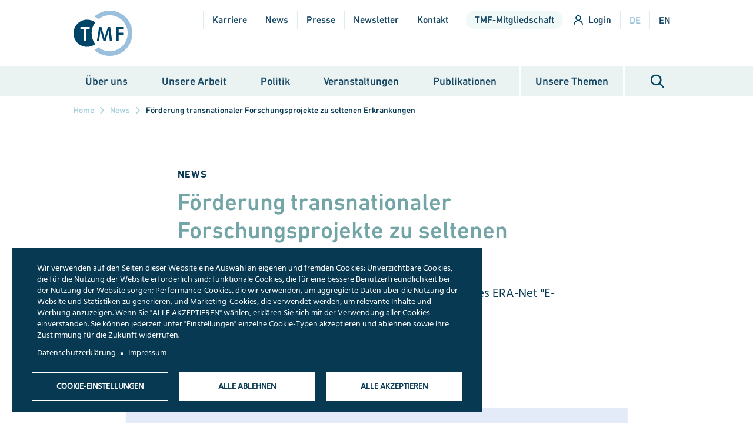

--- FILE ---
content_type: text/html; charset=UTF-8
request_url: https://www.tmf-ev.de/news/era-net-e-rare-foerderung
body_size: 15251
content:

<!DOCTYPE html>
<html lang="de" dir="ltr" prefix="og: https://ogp.me/ns#" class="h-100">
  <head>
    <meta charset="utf-8" />
<noscript><style>form.antibot * :not(.antibot-message) { display: none !important; }</style>
</noscript><script type="text/plain" id="cookies_matomo" data-cookieconsent="matomo">var _paq = _paq || [];(function(){var u=(("https:" == document.location.protocol) ? "https://www.toolpool-gesundheitsforschung.de/piwik/" : "https://www.toolpool-gesundheitsforschung.de/piwik/");_paq.push(["setSiteId", "8"]);_paq.push(["setTrackerUrl", u+"matomo.php"]);_paq.push(["setDoNotTrack", 1]);if (!window.matomo_search_results_active) {_paq.push(["trackPageView"]);}_paq.push(["setIgnoreClasses", ["no-tracking","colorbox"]]);_paq.push(["enableLinkTracking"]);var d=document,g=d.createElement("script"),s=d.getElementsByTagName("script")[0];g.type="text/javascript";g.defer=true;g.async=true;g.src=u+"matomo.js";s.parentNode.insertBefore(g,s);})();</script>
<meta name="description" content="05.12.2008. Einreichungsschluss zur Förderung transnationaler Forschungsprojekte zu seltenen Erkrankungen ist der 05.02.2009." />
<link rel="canonical" href="https://www.tmf-ev.de/news/era-net-e-rare-foerderung" />
<link rel="image_src" href="https://www.tmf-ev.de/themes/custom/tmf/images/tmf-logo-search-results.png" />
<meta property="og:site_name" content="TMF e.V." />
<meta property="og:title" content="Förderung transnationaler Forschungsprojekte zu seltenen Erkrankungen" />
<meta property="og:image" content="https://www.tmf-ev.de/themes/custom/tmf/images/tmf-logo-search-results.png" />
<meta name="Generator" content="Drupal 10 (https://www.drupal.org)" />
<meta name="MobileOptimized" content="width" />
<meta name="HandheldFriendly" content="true" />
<meta name="viewport" content="width=device-width, initial-scale=1.0" />
<link rel="icon" href="/themes/custom/tmf/favicon.ico" type="image/vnd.microsoft.icon" />
<link rel="alternate" hreflang="de" href="https://www.tmf-ev.de/news/era-net-e-rare-foerderung" />

    <title>Richtlinien zur ERA-NET &quot;E-RARE&quot;-Förderung | TMF e.V.</title>
    <link rel="stylesheet" media="all" href="/sites/default/files/css/css_0lccUHuEssj1uhJw2AIijYyzbICC2-j2nHJuWAu7Nag.css?delta=0&amp;language=de&amp;theme=tmf&amp;include=[base64]" />
<link rel="stylesheet" media="all" href="/sites/default/files/css/css_Ikxtg3yFdp7NkfEIML1uwK1FKb027Rlga4ttgfGCnGk.css?delta=1&amp;language=de&amp;theme=tmf&amp;include=[base64]" />

    <script type="application/json" data-drupal-selector="drupal-settings-json">{"path":{"baseUrl":"\/","pathPrefix":"","currentPath":"node\/1150","currentPathIsAdmin":false,"isFront":false,"currentLanguage":"de"},"pluralDelimiter":"\u0003","suppressDeprecationErrors":true,"ajaxPageState":{"libraries":"[base64]","theme":"tmf","theme_token":null},"ajaxTrustedUrl":{"\/search":true},"back_to_top":{"back_to_top_button_trigger":100,"back_to_top_speed":1200,"back_to_top_prevent_on_mobile":true,"back_to_top_prevent_in_admin":false,"back_to_top_button_type":"image","back_to_top_button_text":"Zur\u00fcck nach oben"},"matomo":{"disableCookies":false,"trackMailto":true},"data":{"extlink":{"extTarget":true,"extTargetAppendNewWindowLabel":"(\u00f6ffnet in einem neuen Fenster)","extTargetNoOverride":false,"extNofollow":true,"extTitleNoOverride":false,"extNoreferrer":true,"extFollowNoOverride":false,"extClass":"0","extLabel":"(Link ist extern)","extImgClass":false,"extSubdomains":true,"extExclude":"","extInclude":"","extCssExclude":"","extCssInclude":"","extCssExplicit":"","extAlert":false,"extAlertText":"Dieser Link f\u00fchrt Sie zu einer externen Website. Wir sind nicht f\u00fcr deren Inhalte verantwortlich.","extHideIcons":false,"mailtoClass":"0","telClass":"","mailtoLabel":"(Link sendet E-Mail)","telLabel":"(Link ist eine Telefonnummer)","extUseFontAwesome":false,"extIconPlacement":"append","extPreventOrphan":false,"extFaLinkClasses":"fa fa-external-link","extFaMailtoClasses":"fa fa-envelope-o","extAdditionalLinkClasses":"","extAdditionalMailtoClasses":"","extAdditionalTelClasses":"","extFaTelClasses":"fa fa-phone","whitelistedDomains":[],"extExcludeNoreferrer":""}},"cookies":{"cookiesjsr":{"config":{"cookie":{"name":"cookiesjsr","expires":2592000000,"domain":"","sameSite":"Lax","secure":false},"library":{"libBasePath":"\/libraries\/cookiesjsr\/dist","libPath":"\/libraries\/cookiesjsr\/dist\/cookiesjsr.min.js","scrollLimit":0},"callback":{"method":"post","url":"\/cookies\/consent\/callback.json","headers":[]},"interface":{"openSettingsHash":"#editCookieSettings","showDenyAll":true,"denyAllOnLayerClose":false,"settingsAsLink":false,"availableLangs":["de","en"],"defaultLang":"de","groupConsent":true,"cookieDocs":false}},"services":{"functional":{"id":"functional","services":[{"key":"functional","type":"functional","name":"Required functional","info":{"value":"\u003Ctable\u003E\r\n\t\u003Cthead\u003E\r\n\t\t\u003Ctr\u003E\r\n\t\t\t\u003Cth width=\u002215%\u0022\u003ECookie-Name\u003C\/th\u003E\r\n\t\t\t\u003Cth width=\u002215%\u0022\u003EStandard Ablaufzeit\u003C\/th\u003E\r\n\t\t\t\u003Cth\u003EBeschreibung\u003C\/th\u003E\r\n\t\t\u003C\/tr\u003E\r\n\t\u003C\/thead\u003E\r\n\t\u003Ctbody\u003E\r\n\t\t\u003Ctr\u003E\r\n\t\t\t\u003Ctd\u003E\u003Ccode dir=\u0022ltr\u0022 translate=\u0022no\u0022\u003ESSESS\u0026lt;ID\u0026gt;\u003C\/code\u003E\u003C\/td\u003E\r\n\t\t\t\u003Ctd\u003E1 Monat\u003C\/td\u003E\r\n\t\t\t\u003Ctd\u003EWenn Sie auf dieser Website eingeloggt sind, wird ein Session-Cookie ben\u00f6tigt, um Ihren Browser zu identifizieren und mit Ihrem Benutzerkonto im Server-Backend dieser Website zu verbinden.\u003C\/td\u003E\r\n\t\t\u003C\/tr\u003E\r\n\t\t\u003Ctr\u003E\r\n\t\t\t\u003Ctd\u003E\u003Ccode dir=\u0022ltr\u0022 translate=\u0022no\u0022\u003Ecookiesjsr\u003C\/code\u003E\u003C\/td\u003E\r\n\t\t\t\u003Ctd\u003E1 Jahr\u003C\/td\u003E\r\n\t\t\t\u003Ctd\u003EBeim ersten Besuch dieser Website wurden Sie um Ihr Einverst\u00e4ndnis zur Nutzung mehrerer Dienste (auch von Dritten) gebeten, die das Speichern von Daten in Ihrem Browser erfordern (Cookies, lokale Speicherung). Ihre Entscheidungen zu den einzelnen Diensten (Zulassen, Ablehnen) werden in diesem Cookie gespeichert und bei jedem Besuch dieser Website wieder verwendet.\u003C\/td\u003E\r\n\t\t\u003C\/tr\u003E\r\n\t\u003C\/tbody\u003E\r\n\u003C\/table\u003E\r\n","format":"full_html"},"uri":"","needConsent":false}],"weight":1},"tracking":{"id":"tracking","services":[{"key":"matomo","type":"tracking","name":"Matomo Analytics","info":{"value":"","format":"full_html"},"uri":"","needConsent":true}],"weight":10},"video":{"id":"video","services":[{"key":"video","type":"video","name":"Video bereitgestellt von YouTube, Vimeo","info":{"value":"","format":"full_html"},"uri":"","needConsent":true}],"weight":40}},"translation":{"_core":{"default_config_hash":"r0JMDv27tTPrhzD4ypdLS0Jijl0-ccTUdlBkqvbAa8A"},"langcode":"de","bannerText":"Wir verwenden auf den Seiten dieser Website eine Auswahl an eigenen und fremden Cookies: Unverzichtbare Cookies, die f\u00fcr die Nutzung der Website erforderlich sind; funktionale Cookies, die f\u00fcr eine bessere Benutzerfreundlichkeit bei der Nutzung der Website sorgen; Performance-Cookies, die wir verwenden, um aggregierte Daten \u00fcber die Nutzung der Website und Statistiken zu generieren; und Marketing-Cookies, die verwendet werden, um relevante Inhalte und Werbung anzuzeigen. Wenn Sie \u0022ALLE AKZEPTIEREN\u0022 w\u00e4hlen, erkl\u00e4ren Sie sich mit der Verwendung aller Cookies einverstanden. Sie k\u00f6nnen jederzeit unter \u0022Einstellungen\u0022 einzelne Cookie-Typen akzeptieren und ablehnen sowie Ihre Zustimmung f\u00fcr die Zukunft widerrufen.","privacyPolicy":"Datenschutzerkl\u00e4rung","privacyUri":"\/datenschutzerklaerung","imprint":"Impressum","imprintUri":"\/impressum","cookieDocs":"Cookie-Dokumentation","cookieDocsUri":"\/node\/2","officialWebsite":"Official website","denyAll":"Alle ablehnen","alwaysActive":"St\u00e4ndig aktiv","settings":"Cookie-Einstellungen","acceptAll":"Alle akzeptieren","requiredCookies":"Erforderliche Cookies","cookieSettings":"Cookie-Einstellungen","close":"Schlie\u00dfen","readMore":"Weiterlesen","allowed":"Erlaubt","denied":"abgelehnt","settingsAllServices":"Einstellungen f\u00fcr alle Dienste","saveSettings":"Speichern","default_langcode":"en","disclaimerText":"Alle Cookie-Informationen k\u00f6nnen sich seitens der Dienstanbieter \u00e4ndern. Wir aktualisieren diese Informationen regelm\u00e4\u00dfig.","disclaimerTextPosition":"above","processorDetailsLabel":"Details zum verarbeitenden Unternehmen","processorLabel":"Firma","processorWebsiteUrlLabel":"Unternehmenswebsite","processorPrivacyPolicyUrlLabel":"Datenschutzerkl\u00e4rung des Unternehmens.","processorCookiePolicyUrlLabel":"Cookie-Erkl\u00e4rung des Unternehmens.","processorContactLabel":"Kontaktdaten zum Datenschutz","placeholderAcceptAllText":"Alle akzeptieren","functional":{"title":"Functional","details":"Cookies sind kleine Textdateien, die von Ihrem Browser auf Ihrem Ger\u00e4t abgelegt werden, um bestimmte Informationen zu speichern. Anhand der gespeicherten und zur\u00fcckgegebenen Informationen kann eine Website erkennen, dass Sie diese zuvor mit dem Browser auf Ihrem Endger\u00e4t aufgerufen und besucht haben. Wir nutzen diese Informationen, um die Website optimal nach Ihren Pr\u00e4ferenzen zu gestalten und anzuzeigen. Innerhalb dieses Prozesses wird nur das Cookie selbst auf Ihrem Ger\u00e4t identifiziert. Personenbezogene Daten werden nur nach Ihrer ausdr\u00fccklichen Einwilligung gespeichert oder wenn dies zwingend erforderlich ist, um die Nutzung des von uns angebotenen und von Ihnen in Anspruch genommenen Dienstes zu erm\u00f6glichen."},"tracking":{"title":"Tracking-Cookies","details":"Marketing-Cookies stammen von externen Werbeunternehmen (\u0022Third-Party-Cookies\u0022) und dienen dazu, Informationen \u00fcber die vom Nutzer besuchten Webseiten zu sammeln. Dies dient dem Zweck, zielgruppengerechte Inhalte und Werbung f\u00fcr den Nutzer zu erstellen und anzuzeigen."},"video":{"title":"Video","details":"Videoplattformen erlauben, Videoinhalte einzublenden und die Sichtbarkeit der Seite zu erh\u00f6hen."}}},"cookiesTexts":{"_core":{"default_config_hash":"r0JMDv27tTPrhzD4ypdLS0Jijl0-ccTUdlBkqvbAa8A"},"langcode":"de","bannerText":"Wir verwenden auf den Seiten dieser Website eine Auswahl an eigenen und fremden Cookies: Unverzichtbare Cookies, die f\u00fcr die Nutzung der Website erforderlich sind; funktionale Cookies, die f\u00fcr eine bessere Benutzerfreundlichkeit bei der Nutzung der Website sorgen; Performance-Cookies, die wir verwenden, um aggregierte Daten \u00fcber die Nutzung der Website und Statistiken zu generieren; und Marketing-Cookies, die verwendet werden, um relevante Inhalte und Werbung anzuzeigen. Wenn Sie \u0022ALLE AKZEPTIEREN\u0022 w\u00e4hlen, erkl\u00e4ren Sie sich mit der Verwendung aller Cookies einverstanden. Sie k\u00f6nnen jederzeit unter \u0022Einstellungen\u0022 einzelne Cookie-Typen akzeptieren und ablehnen sowie Ihre Zustimmung f\u00fcr die Zukunft widerrufen.","privacyPolicy":"Datenschutzerkl\u00e4rung","privacyUri":"\/node\/4","imprint":"Impressum","imprintUri":"\/node\/3","cookieDocs":"Cookie-Dokumentation","cookieDocsUri":"\/node\/2","officialWebsite":"Official website","denyAll":"Alle ablehnen","alwaysActive":"St\u00e4ndig aktiv","settings":"Cookie-Einstellungen","acceptAll":"Alle akzeptieren","requiredCookies":"Erforderliche Cookies","cookieSettings":"Cookie-Einstellungen","close":"Schlie\u00dfen","readMore":"Weiterlesen","allowed":"Erlaubt","denied":"abgelehnt","settingsAllServices":"Einstellungen f\u00fcr alle Dienste","saveSettings":"Speichern","default_langcode":"en","disclaimerText":"Alle Cookie-Informationen k\u00f6nnen sich seitens der Dienstanbieter \u00e4ndern. Wir aktualisieren diese Informationen regelm\u00e4\u00dfig.","disclaimerTextPosition":"above","processorDetailsLabel":"Details zum verarbeitenden Unternehmen","processorLabel":"Firma","processorWebsiteUrlLabel":"Unternehmenswebsite","processorPrivacyPolicyUrlLabel":"Datenschutzerkl\u00e4rung des Unternehmens.","processorCookiePolicyUrlLabel":"Cookie-Erkl\u00e4rung des Unternehmens.","processorContactLabel":"Kontaktdaten zum Datenschutz","placeholderAcceptAllText":"Alle akzeptieren"},"services":{"functional":{"uuid":"a083b3f1-edaa-4cfe-ba7e-ba464f00818b","langcode":"de","status":true,"dependencies":[],"id":"functional","label":"Required functional","group":"functional","info":{"value":"\u003Ctable\u003E\r\n\t\u003Cthead\u003E\r\n\t\t\u003Ctr\u003E\r\n\t\t\t\u003Cth width=\u002215%\u0022\u003ECookie-Name\u003C\/th\u003E\r\n\t\t\t\u003Cth width=\u002215%\u0022\u003EStandard Ablaufzeit\u003C\/th\u003E\r\n\t\t\t\u003Cth\u003EBeschreibung\u003C\/th\u003E\r\n\t\t\u003C\/tr\u003E\r\n\t\u003C\/thead\u003E\r\n\t\u003Ctbody\u003E\r\n\t\t\u003Ctr\u003E\r\n\t\t\t\u003Ctd\u003E\u003Ccode dir=\u0022ltr\u0022 translate=\u0022no\u0022\u003ESSESS\u0026lt;ID\u0026gt;\u003C\/code\u003E\u003C\/td\u003E\r\n\t\t\t\u003Ctd\u003E1 Monat\u003C\/td\u003E\r\n\t\t\t\u003Ctd\u003EWenn Sie auf dieser Website eingeloggt sind, wird ein Session-Cookie ben\u00f6tigt, um Ihren Browser zu identifizieren und mit Ihrem Benutzerkonto im Server-Backend dieser Website zu verbinden.\u003C\/td\u003E\r\n\t\t\u003C\/tr\u003E\r\n\t\t\u003Ctr\u003E\r\n\t\t\t\u003Ctd\u003E\u003Ccode dir=\u0022ltr\u0022 translate=\u0022no\u0022\u003Ecookiesjsr\u003C\/code\u003E\u003C\/td\u003E\r\n\t\t\t\u003Ctd\u003E1 Jahr\u003C\/td\u003E\r\n\t\t\t\u003Ctd\u003EBeim ersten Besuch dieser Website wurden Sie um Ihr Einverst\u00e4ndnis zur Nutzung mehrerer Dienste (auch von Dritten) gebeten, die das Speichern von Daten in Ihrem Browser erfordern (Cookies, lokale Speicherung). Ihre Entscheidungen zu den einzelnen Diensten (Zulassen, Ablehnen) werden in diesem Cookie gespeichert und bei jedem Besuch dieser Website wieder verwendet.\u003C\/td\u003E\r\n\t\t\u003C\/tr\u003E\r\n\t\u003C\/tbody\u003E\r\n\u003C\/table\u003E\r\n","format":"full_html"},"consentRequired":false,"purpose":"","processor":"","processorContact":"","processorUrl":"","processorPrivacyPolicyUrl":"","processorCookiePolicyUrl":"","placeholderMainText":"This content is blocked because required functional cookies have not been accepted.","placeholderAcceptText":"Only accept required functional cookies"},"matomo":{"uuid":"faf2adf8-b1c6-4504-ac64-108b259d730a","langcode":"de","status":true,"dependencies":{"enforced":{"module":["cookies_matomo"]}},"_core":{"default_config_hash":"q8HAxXNDIOcQVgS_Q7ViLU7YT2pYBF6-KgZ56ueatH8"},"id":"matomo","label":"Matomo Analytics","group":"tracking","info":{"value":"","format":"full_html"},"consentRequired":true,"purpose":"","processor":"","processorContact":"","processorUrl":"","processorPrivacyPolicyUrl":"","processorCookiePolicyUrl":"","placeholderMainText":"Dieser Dienst wurde blockiert, da Matomo Cookies (noch) nicht akzeptiert wurden.","placeholderAcceptText":"Nur Matomo Analytics Cookies akzeptieren"},"video":{"uuid":"dd4ad055-38f7-4ccd-9625-be5d8ff5e312","langcode":"de","status":true,"dependencies":{"enforced":{"module":["cookies_video"]}},"_core":{"default_config_hash":"GPtNd6ZPi4fG97dOAJdm_C7Siy9qarY7N93GidYZkRQ"},"id":"video","label":"Video bereitgestellt von YouTube, Vimeo","group":"video","info":{"value":"","format":"full_html"},"consentRequired":true,"purpose":"","processor":"","processorContact":"","processorUrl":"","processorPrivacyPolicyUrl":"","processorCookiePolicyUrl":"","placeholderMainText":"This content is blocked because video bereitgestellt von youtube, vimeo cookies have not been accepted.","placeholderAcceptText":"Nur Video Cookies akzeptieren"}},"groups":{"functional":{"uuid":"5c8dfc36-8546-471c-a784-418088916ee4","langcode":"de","status":true,"dependencies":[],"id":"functional","label":"Functional","weight":1,"title":"Functional","details":"Cookies sind kleine Textdateien, die von Ihrem Browser auf Ihrem Ger\u00e4t abgelegt werden, um bestimmte Informationen zu speichern. Anhand der gespeicherten und zur\u00fcckgegebenen Informationen kann eine Website erkennen, dass Sie diese zuvor mit dem Browser auf Ihrem Endger\u00e4t aufgerufen und besucht haben. Wir nutzen diese Informationen, um die Website optimal nach Ihren Pr\u00e4ferenzen zu gestalten und anzuzeigen. Innerhalb dieses Prozesses wird nur das Cookie selbst auf Ihrem Ger\u00e4t identifiziert. Personenbezogene Daten werden nur nach Ihrer ausdr\u00fccklichen Einwilligung gespeichert oder wenn dies zwingend erforderlich ist, um die Nutzung des von uns angebotenen und von Ihnen in Anspruch genommenen Dienstes zu erm\u00f6glichen."},"performance":{"uuid":"519bcb28-51bd-4b5c-a1a1-36c84bb47ba8","langcode":"de","status":true,"dependencies":[],"_core":{"default_config_hash":"Jv3uIJviBj7D282Qu1ZpEQwuOEb3lCcDvx-XVHeOJpw"},"id":"performance","label":"Performance","weight":30,"title":"Performance Cookies","details":"Performance-Cookies sammeln aggregierte Informationen dar\u00fcber, wie unsere Website genutzt wird. Dies dient dazu, die Attraktivit\u00e4t, den Inhalt und die Funktionalit\u00e4t zu verbessern. Diese Cookies helfen uns festzustellen, ob, wie oft und wie lange auf bestimmte Unterseiten unserer Website zugegriffen wird und f\u00fcr welche Inhalte sich die Nutzer besonders interessieren. Erfasst werden auch Suchbegriffe, Land, Region und ggf. der Ort, von dem aus auf die Website zugegriffen wird, sowie der Anteil der mobilen Endger\u00e4te, die f\u00fcr den Zugriff auf die Website genutzt werden. Wir verwenden diese Informationen, um statistische Berichte zu erstellen, die uns helfen, die Inhalte unserer Website auf Ihre Bed\u00fcrfnisse abzustimmen und unser Angebot zu optimieren."},"social":{"uuid":"930835a7-eb79-433a-8210-97b23bdf804b","langcode":"de","status":true,"dependencies":[],"_core":{"default_config_hash":"vog2tbqqQHjVkue0anA0RwlzvOTPNTvP7_JjJxRMVAQ"},"id":"social","label":"Soziale Plugins","weight":20,"title":"Soziale Plugins","details":"Kommentar Manager erleichtern die Organisation von Kommentaren und helfen dabei Spam zu verhindern."},"tracking":{"uuid":"aa920046-ea24-4d3f-813f-ae4fdacc4a98","langcode":"de","status":true,"dependencies":[],"_core":{"default_config_hash":"_gYDe3qoEc6L5uYR6zhu5V-3ARLlyis9gl1diq7Tnf4"},"id":"tracking","label":"Nachverfolgung","weight":10,"title":"Tracking-Cookies","details":"Marketing-Cookies stammen von externen Werbeunternehmen (\u0022Third-Party-Cookies\u0022) und dienen dazu, Informationen \u00fcber die vom Nutzer besuchten Webseiten zu sammeln. Dies dient dem Zweck, zielgruppengerechte Inhalte und Werbung f\u00fcr den Nutzer zu erstellen und anzuzeigen."},"video":{"uuid":"d9624cdd-3a74-460b-9f06-7f339092bf74","langcode":"de","status":true,"dependencies":[],"_core":{"default_config_hash":"w1WnCmP2Xfgx24xbx5u9T27XLF_ZFw5R0MlO-eDDPpQ"},"id":"video","label":"Videos","weight":40,"title":"Video","details":"Videoplattformen erlauben, Videoinhalte einzublenden und die Sichtbarkeit der Seite zu erh\u00f6hen."}}},"views":{"ajax_path":"\/views\/ajax","ajaxViews":{"views_dom_id:ce0584059b1c7f1cce3bb61d5c51da6017efa7a033eac663b0e2123dba5d037d":{"view_name":"news","view_display_id":"related_topics","view_args":"52\/1150","view_path":"\/node\/1150","view_base_path":null,"view_dom_id":"ce0584059b1c7f1cce3bb61d5c51da6017efa7a033eac663b0e2123dba5d037d","pager_element":0}}},"ultimenu":{"canvasOff":"#header","canvasOn":"#main-wrapper, .featured-top, .site-footer"},"user":{"uid":0,"permissionsHash":"1fe4a1e784433b6a7147b707c698ec0f1e59d1e9e3e0544785b81f165a70233e"}}</script>
<script src="/sites/default/files/js/js_7xiWaOu2s3Bkxuqr2rfTQMMSWmkSGWKtMNQEUhuLatc.js?scope=header&amp;delta=0&amp;language=de&amp;theme=tmf&amp;include=eJxFitEOwiAMRX-o2Ce_ZymMKVAooZ3Ov9fMLUtuek5vrqdQJpNfOvrLp6zgRUxtUL_jpS6rY7KoBkGkpKh4MOs4q6mSSRWkRvyxFBTiZpxawXmsnfh2vHDs_gB90kjLggddoxJnsLrgg8UTOw0jddO9Uk6hwMqWamwrngKvFN-K-71Rpu0L40RX2g"></script>
<script src="/modules/contrib/cookies/js/cookiesjsr.conf.js?v=10.4.8" defer></script>
<script src="/libraries/cookiesjsr/dist/cookiesjsr-preloader.min.js?v=10.4.8" defer></script>

  </head>
  <body class="node-1150 is-ultimenu-canvas is-ultimenu-canvas--hover path-node page-node-type-news   d-flex flex-column h-100">
        <div class="visually-hidden-focusable skip-link p-3 container">
      <a href="#main-content" class="p-2" tabindex="-1">
        Direkt zum Inhalt
      </a>
    </div>
    
      <div class="dialog-off-canvas-main-canvas d-flex flex-column" data-off-canvas-main-canvas>
    
<header class="header">
    <div class="region region-nav-branding">
    <div class="container">
      <div id="block-tmf-branding" class="block block-system block-system-branding-block">
  
    
  <div class="navbar-brand d-flex align-items-center">

    <a href="/" title="Zur Startseite" rel="home" class="site-logo d-block">
    <img src="/themes/custom/tmf/logo.svg" alt="Home" />
  </a>
  
  <div>
    
      </div>
</div>
</div>
<nav role="navigation" aria-labelledby="block-meta-menu" id="block-meta" class="d-none d-lg-block block block-menu navigation menu--meta">
          
        
              <ul data-block="nav_branding" class="menu">
                    <li class="hidden-longcare menu-item">
        <a href="/ueber-uns/karriere" data-drupal-link-system-path="node/12">Karriere</a>
              </li>
                <li class="menu-item">
        <a href="/news" data-drupal-link-system-path="node/702">News</a>
              </li>
                <li class="menu-item">
        <a href="/presse" data-drupal-link-system-path="node/1059">Presse</a>
              </li>
                <li class="menu-item">
        <a href="/tmf-newsletter" data-drupal-link-system-path="node/11">Newsletter</a>
              </li>
                <li class="hidden-longcare menu-item">
        <a href="/kontakt-und-anreise" data-drupal-link-system-path="node/540">Kontakt</a>
              </li>
        </ul>
  


  </nav>
<nav role="navigation" aria-labelledby="block-member-menu-menu" id="block-member-menu" class="d-none d-lg-block block block-menu navigation menu--member">
          
        
              <ul data-block="nav_branding" class="menu">
                    <li class="tmf-mitgliedschaft menu-item">
        <a href="/ueber-uns/mitglieder/mitglied-werden" class="tmf-mitgliedschaft-link" data-drupal-link-system-path="node/1080">TMF-Mitgliedschaft</a>
              </li>
                <li class="login menu-item">
        <a href="/user/login" class="login login-link" data-drupal-link-system-path="user/login">Login</a>
              </li>
        </ul>
  


  </nav>
<div class="language-switcher-language-url d-none d-lg-block block block-language block-language-blocklanguage-interface" id="block-languageswitcher" role="navigation">
  
    
      <ul data-block="nav_branding"><li hreflang="de" data-drupal-link-system-path="node/1150" class="is-active" aria-current="page"><a href="/news/era-net-e-rare-foerderung" class="language-link is-active" hreflang="de" data-drupal-link-system-path="node/1150" aria-current="page">de</a></li><li hreflang="en" data-drupal-link-system-path="node/1150"><a href="/en/node/1150" class="language-link" hreflang="en" data-drupal-link-system-path="node/1150">en</a></li></ul>
  </div>

      <button class="hamburger hamburger--squeeze d-lg-none" type="button" id="menu-trigger" data-bs-toggle="offcanvas" data-bs-target="#offcanvas" aria-controls="offcanvas">
        <span class="hamburger-box">
          <span class="hamburger-inner"></span>
        </span>
      </button>
    </div>
  </div>

    <div class="region region-header d-none d-lg-block">
    <div class="container">
      <div id="block-main-nav" class="block block-ultimenu block-ultimenu-blockultimenu-main">
  
    
      <ul id="ultimenu-main" data-ultimenu="main" class="ultimenu ultimenu--hover ultimenu--main ultimenu--htb ultimenu--horizontal ultimenu--basic"><li class="ultimenu__item uitem has-ultimenu"><a href="/ueber-uns" data-drupal-link-system-path="node/1401" class="ultimenu__link">Über uns<span class="caret" aria-hidden="true"></span></a><section class="ultimenu__flyout is-htb">
              <div class="ultimenu__region region region--count-1 region-ultimenu-main-dfc9ac39">
    <nav role="navigation" aria-labelledby="block-main-nav-ueber-uns-menu" id="block-main-nav-ueber-uns" class="block block-menu navigation menu--main">
          
        
              <ul data-block="ultimenu_main_dfc9ac39" class="menu">
                    <li class="menu-item menu-item--expanded">
        <a href="/ueber-uns/der-verein" data-drupal-link-system-path="node/1074">Der Verein</a>
                                <ul class="menu">
                    <li class="menu-item">
        <a href="/ueber-uns/der-verein/tmf-vorstand" data-drupal-link-system-path="node/1070">Vorstand</a>
              </li>
                <li class="menu-item">
        <a href="/ueber-uns/der-verein/finanzierung" data-drupal-link-system-path="node/1079">Finanzierung</a>
              </li>
                <li class="menu-item">
        <a href="/ueber-uns/der-verein/satzung" data-drupal-link-system-path="node/527">Satzung</a>
              </li>
                <li class="menu-item">
        <a href="/ueber-uns/der-verein/rat-der-foerderer" data-drupal-link-system-path="node/528">Rat der Förderer</a>
              </li>
                <li class="menu-item">
        <a href="/ueber-uns/der-verein/tmf-botschafter" data-drupal-link-system-path="node/529">TMF-Botschafter</a>
              </li>
        </ul>
  
              </li>
                <li class="menu-item menu-item--expanded">
        <a href="/ueber-uns/mitglieder" data-drupal-link-system-path="node/1075">Mitglieder</a>
                                <ul class="menu">
                    <li class="menu-item">
        <a href="/ueber-uns/mitglieder/mitglied-werden" data-drupal-link-system-path="node/1080">Mitglied werden</a>
              </li>
                <li class="menu-item">
        <a href="/ueber-uns/mitglieder/informationen-fuer-antragstellende" data-drupal-link-system-path="node/1317">Informationen für Antragsteller</a>
              </li>
                <li class="menu-item">
        <a href="/ueber-uns/mitglieder/unsere-mitglieder" data-drupal-link-system-path="node/1316">Unsere Mitglieder</a>
              </li>
                <li class="menu-item">
        <a href="/ueber-uns/mitglieder/mitgliederversammlung" data-drupal-link-system-path="node/1076">Mitgliederversammlung</a>
              </li>
                <li class="menu-item">
        <a href="/ueber-uns/mitglieder/logo-download" data-drupal-link-system-path="node/1696">Logo-Download</a>
              </li>
        </ul>
  
              </li>
                <li class="menu-item">
        <a href="/ueber-uns/team-der-tmf-geschaeftsstelle" data-drupal-link-system-path="node/1061">Team</a>
              </li>
                <li class="menu-item menu-item--expanded">
        <a href="/ueber-uns/karriere" data-drupal-link-system-path="node/12">Karriere</a>
                                <ul class="menu">
                    <li class="menu-item">
        <a href="https://www.tmf-ev.de/ueber-uns/karriere#stellenausschreibungen">Stellenausschreibungen</a>
              </li>
        </ul>
  
              </li>
                <li class="menu-item">
        <a href="/ueber-uns/kooperationen" data-drupal-link-system-path="node/1065">Kooperationen</a>
              </li>
        </ul>
  


  </nav>

  </div>

          </section></li><li class="ultimenu__item uitem has-ultimenu"><a href="/unsere-arbeit" data-drupal-link-system-path="node/6" class="ultimenu__link">Unsere Arbeit<span class="caret" aria-hidden="true"></span></a><section class="ultimenu__flyout is-htb">
              <div class="ultimenu__region region region--count-1 region-ultimenu-main-63c21d55">
    <nav role="navigation" aria-labelledby="block-main-nav-unsere-arbeit-menu" id="block-main-nav-unsere-arbeit" class="block block-menu navigation menu--main">
          
        
              <ul data-block="ultimenu_main_63c21d55" class="menu">
                    <li class="menu-item">
        <a href="/unsere-arbeit/tmf-arbeitsgruppen" data-drupal-link-system-path="node/69">Arbeitsgruppen</a>
              </li>
                <li class="menu-item menu-item--expanded">
        <a href="/unsere-arbeit/politische-interessenvertretung" data-drupal-link-system-path="node/530">Interessenvertretung</a>
                                <ul class="menu">
                    <li class="menu-item">
        <a href="/unsere-arbeit/interessenvertretung/koordinierungsgruppe-gesundheitsforschungsdateninfrastruktur" data-drupal-link-system-path="node/1988">GFDI-Koordinierungsgruppe</a>
              </li>
        </ul>
  
              </li>
                <li class="menu-item">
        <a href="/unsere-arbeit/projekte" data-drupal-link-system-path="node/50">Projekte</a>
              </li>
                <li class="menu-item">
        <a href="/unsere-arbeit/produkte" data-drupal-link-system-path="node/27">Produkte</a>
              </li>
        </ul>
  


  </nav>

  </div>

          </section></li><li class="ultimenu__item uitem has-ultimenu"><a href="/politik-und-strategie" data-drupal-link-system-path="node/1914" class="ultimenu__link">Politik<span class="caret" aria-hidden="true"></span></a><section class="ultimenu__flyout is-htb">
              <div class="ultimenu__region region region--count-1 region-ultimenu-main-ca05c16e">
    <nav role="navigation" aria-labelledby="block-main-nav-politik-menu" id="block-main-nav-politik" class="block block-menu navigation menu--main">
          
        
              <ul data-block="ultimenu_main_ca05c16e" class="menu">
                    <li class="menu-item">
        <a href="/politik-und-strategie/stellungnahmen" data-drupal-link-system-path="node/545">Stellungnahmen</a>
              </li>
                <li class="menu-item">
        <a href="/politik-und-strategie/impulse-der-tmf-zur-bundestagswahl-2025" data-drupal-link-system-path="node/1896">Impulse zur Bundestagswahl</a>
              </li>
                <li class="menu-item">
        <a href="/politik-und-strategie/innovationspapier-zur-foerderung-des-gesundheitsforschungs-und-wirtschaftsstandorts" data-drupal-link-system-path="node/2146">Innovationspapier</a>
              </li>
        </ul>
  


  </nav>

  </div>

          </section></li><li class="ultimenu__item uitem has-ultimenu"><a href="/veranstaltungen" data-drupal-link-system-path="node/7" class="ultimenu__link">Veranstaltungen<span class="caret" aria-hidden="true"></span></a><section class="ultimenu__flyout is-htb">
              <div class="ultimenu__region region region--count-1 region-ultimenu-main-4690a969">
    <nav role="navigation" aria-labelledby="block-main-nav-veranstaltungen-menu" id="block-main-nav-veranstaltungen" class="block block-menu navigation menu--main">
          
        
              <ul data-block="ultimenu_main_4690a969" class="menu">
                    <li class="menu-item menu-item--expanded">
        <a href="/veranstaltungen" data-drupal-link-system-path="node/7">Veranstaltungen</a>
                                <ul class="menu">
                    <li class="menu-item">
        <a href="/veranstaltungen/tmf-termine" data-drupal-link-system-path="node/532">TMF-Termine</a>
              </li>
                <li class="menu-item">
        <a href="/veranstaltungen/partner-termine" data-drupal-link-system-path="node/533">Partner-Termine</a>
              </li>
        </ul>
  
              </li>
                <li class="menu-item menu-item--expanded">
        <a href="/veranstaltungen/tmf-kongresse" data-drupal-link-system-path="node/1953">TMF-Kongresse</a>
                                <ul class="menu">
                    <li class="menu-item">
        <a href="/veranstaltungen/tmf-jahreskongress-2026" data-drupal-link-system-path="node/2223">TMF-Jahreskongress 2026</a>
              </li>
                <li class="menu-item">
        <a href="/news/pressemitteilung-nationales-digital-health-symposium-2025" data-drupal-link-system-path="node/2275">Nationales Digital Health Symposium 2025</a>
              </li>
                <li class="menu-item">
        <a href="/veranstaltungen/mii-symposium-2026" data-drupal-link-system-path="node/2202">MII-Symposium 2026</a>
              </li>
                <li class="menu-item">
        <a href="/news/genomde-symposium-2025-pressemitteilung" data-drupal-link-system-path="node/2104">genomDE-Symposium 2025</a>
              </li>
                <li class="menu-item">
        <a href="/veranstaltungen/registertage-2026" data-drupal-link-system-path="node/2230">Registertage 2026</a>
              </li>
                <li class="menu-item">
        <a href="/news/13-nationales-biobanken-symposium-konzept-fuer-eine-nationale-biobank-vorgelegt" data-drupal-link-system-path="node/2192">Biobanken-Symposium 2025</a>
              </li>
                <li class="menu-item">
        <a href="/veranstaltungen/longcare-symposium-2026" data-drupal-link-system-path="node/2234">LongCARE-Symposium 2026</a>
              </li>
        </ul>
  
              </li>
                <li class="menu-item menu-item--expanded">
        <a href="/veranstaltungen/tmf-akademie" data-drupal-link-system-path="node/536">TMF-Akademie</a>
                                <ul class="menu">
                    <li class="menu-item">
        <a href="/veranstaltungen/tmf-school-2025" data-drupal-link-system-path="node/1919">TMF-School 2025</a>
              </li>
                <li class="menu-item">
        <a href="/veranstaltungen/tmf-tutorials-november-und-dezember-2025" data-drupal-link-system-path="node/2172">TMF-Tutorials 2025</a>
              </li>
        </ul>
  
              </li>
                <li class="menu-item">
        <a href="/veranstaltungen/veranstaltungsraeume" data-drupal-link-system-path="node/539">Veranstaltungsräume</a>
              </li>
        </ul>
  


  </nav>

  </div>

          </section></li><li class="ultimenu__item uitem has-ultimenu"><a href="/publikationen" data-drupal-link-system-path="node/8" class="ultimenu__link">Publikationen<span class="caret" aria-hidden="true"></span></a><section class="ultimenu__flyout is-htb">
              <div class="ultimenu__region region region--count-1 region-ultimenu-main-97218508">
    <nav role="navigation" aria-labelledby="block-main-nav-publikationen-menu" id="block-main-nav-publikationen" class="block block-menu navigation menu--main">
          
        
              <ul data-block="ultimenu_main_97218508" class="menu">
                    <li class="menu-item">
        <a href="/publikationen/tmf-schriftenreihe" data-drupal-link-system-path="node/546">TMF-Schriftenreihe</a>
              </li>
                <li class="menu-item">
        <a href="/publikationen/jahresberichte-der-tmf" data-drupal-link-system-path="node/548">Jahresberichte</a>
              </li>
                <li class="menu-item">
        <a href="/publikationen/publikationsliste" data-drupal-link-system-path="node/551">Publikationsliste</a>
              </li>
                <li class="menu-item">
        <a href="/white-paper-medizinforschung-in-deutschland" data-drupal-link-system-path="node/1806">White Paper 2025</a>
              </li>
        </ul>
  


  </nav>

  </div>

          </section></li><li class="ultimenu__item uitem has-ultimenu"><a href="/unsere-themen" class="unsere-themen ultimenu__link" data-drupal-link-system-path="node/10">Unsere Themen<span class="caret" aria-hidden="true"></span></a><section class="ultimenu__flyout is-htb">
              <div class="ultimenu__region region region--count-1 region-ultimenu-main-79131dfb">
    <nav role="navigation" aria-labelledby="block-main-nav-unsere-themen-menu" id="block-main-nav-unsere-themen" class="block block-menu navigation menu--main">
          
        
              <ul data-block="ultimenu_main_79131dfb" class="menu">
                    <li class="menu-item">
        <a href="/unsere-themen/ethik-und-datenschutz" data-drupal-link-system-path="node/1083">Ethik &amp; Datenschutz</a>
              </li>
                <li class="menu-item">
        <a href="/unsere-themen/qualitaetsmanagement" data-drupal-link-system-path="node/1085">Qualitätsmanagement</a>
              </li>
                <li class="menu-item">
        <a href="/unsere-themen/it-infrastruktur" data-drupal-link-system-path="node/25">IT-Infrastruktur</a>
              </li>
                <li class="menu-item">
        <a href="/unsere-themen/digitalisierung-und-e-health" data-drupal-link-system-path="node/1093">Digitalisierung &amp; E-Health</a>
              </li>
                <li class="menu-item">
        <a href="/unsere-themen/genommedizin-und-biobanken" data-drupal-link-system-path="node/1094">Genommedizin &amp; Biobanken</a>
              </li>
                <li class="menu-item">
        <a href="/unsere-themen/klinische-forschung-register-versorgungsforschung" data-drupal-link-system-path="node/1096">Klinische Forschung, Register, Versorgungsforschung</a>
              </li>
        </ul>
  


  </nav>

  </div>

          </section></li><li class="ultimenu__item uitem has-ultimenu"><a href="/search" class="suche ultimenu__link" data-drupal-link-system-path="search">Suche<span class="caret" aria-hidden="true"></span></a><section class="ultimenu__flyout is-htb">
              <div class="ultimenu__region region region--count-1 region-ultimenu-main-c419477b">
    <div class="search-api-page-block-form-search search-api-page-block-form search-form search-block-form container-inline block block-search-api-page block-search-api-page-form-block" data-drupal-selector="search-api-page-block-form-search" id="block-search-block">
  
    
      <form data-block="ultimenu_main_c419477b" action="/search" method="get" id="search-api-page-block-form-search" accept-charset="UTF-8">
  <div class="js-form-item form-item js-form-type-search form-type-search js-form-item-keys form-item-keys form-no-label">
      <label for="edit-keys" class="visually-hidden">Suche</label>
        
  <input title="Die Begriffe eingeben, nach denen gesucht werden soll." placeholder="Suchbegriff eingeben" data-drupal-selector="edit-keys" type="search" id="edit-keys" name="keys" value="" size="15" maxlength="128" class="form-search form-control" />


        </div>
<div data-drupal-selector="edit-actions" class="form-actions js-form-wrapper form-wrapper" id="edit-actions">
    <input class="search-form__submit button js-form-submit form-submit btn btn-primary" data-drupal-selector="edit-submit" type="submit" id="edit-submit" value="Suche" />

</div>

</form>

  </div>

  </div>

          </section></li></ul><button data-ultimenu-button="#ultimenu-main" class="button button--ultimenu"
        aria-label="Menü" value="Menü"><span class="bars">Menü</span></button>
  </div>

    </div>
  </div>

  
</header>

<main role="main">
  <a id="main-content" tabindex="-1"></a>
          <div class="region region-content">
    <div data-drupal-messages-fallback class="hidden"></div>
<div id="block-tmf-content" class="block block-system block-system-main-block">
  
    
      <article class="node node--type-news node--view-mode-full" data-type="type-news">

      <div class="container">
        <nav aria-label="breadcrumb">
    <ol class="breadcrumb">
          <li class="breadcrumb-item">
                  <a href="/">Home</a>
              </li>
          <li class="breadcrumb-item">
                  <a href="/news">News</a>
              </li>
          <li class="breadcrumb-item">
                  Förderung transnationaler Forschungsprojekte zu seltenen Erkrankungen
              </li>
        </ol>
  </nav>

      <div class="row">
        <div class="col-lg-8 offset-lg-2">
          
            <div class="field field--name-field-tax-news field--type-entity-reference field--label-hidden field__item">News</div>
      
          <h1>  <p>Förderung trans­nationaler Forschungs­projekte zu seltenen Erkrankungen</p>
</h1>
          
            <div class="clearfix text-formatted field field--name-field-teaser-text field--type-text-long field--label-hidden field__item"><p>Einreichung von Vorhabens­beschreibungen im Rahmen des ERA-Net "E-RARE" bis zum 05.02.2009 möglich</p></div>
      
          
            <div class="field field--name-field-date field--type-datetime field--label-hidden field__item"><time datetime="2008-12-05T12:00:00Z" class="datetime">05.12.2008</time>
</div>
      
          <div class="shariff"   data-url="https://www.tmf-ev.de/news/era-net-e-rare-foerderung" data-title="Richtlinien zur ERA-NET &quot;E-RARE&quot;-Förderung | TMF e.V." data-services="[&quot;print&quot;,&quot;mail&quot;,&quot;twitter&quot;,&quot;linkedin&quot;]" data-theme="colored" data-css="naked" data-orientation="horizontal" data-mail-url="mailto:" data-button-style="icon" data-lang="de">
    
        
</div>

        </div>
      </div>
      <div class="mb-l">
        
            <div class="field field--name-field-image field--type-entity-reference field--label-hidden field__item"><article class="media media--type-image media--view-mode-full-caption">
  
      <div class="row">
      <div class="col-lg-10 offset-lg-1">
        
            <div class="field field--name-field-media-image field--type-image field--label-hidden field__item">    <picture>
                  <source srcset="/sites/default/files/styles/full_large/public/images/headerbild-klinische-forschung-register-versorgungsforschung.png?itok=nitOadUG 1x" media="all and (min-width: 450px)" type="image/png" width="2560" height="1440"/>
              <source srcset="/sites/default/files/styles/full_small/public/images/headerbild-klinische-forschung-register-versorgungsforschung.png?itok=JZRmq1Et 1x" media="(min-width: 0px)" type="image/png" width="768" height="432"/>
                  <img loading="eager" width="1200" height="675" src="/sites/default/files/styles/full_medium/public/images/headerbild-klinische-forschung-register-versorgungsforschung.png?itok=73lPZNFv" alt="Mehrere Personen in Arzt- und OP-Kitteln stehen auf einem großen leuchtenden Handy. Über ihren Köpfen sind diverse Symbole, wie ein Herz und eine Gebärmutter, zu sehen." title="Klinische Forschung, Register, Versorgungsforschung" class="img-fluid" />

  </picture>

</div>
      
      </div>
    </div>
    <div class="row">
      <div class="col-lg-8 offset-lg-2">
        
            <div class="clearfix text-formatted field field--name-field-description field--type-text-long field--label-hidden field__item"><p>© AryanRaj - stock.adobe.com</p>
</div>
      
      </div>
    </div>
  </article>
</div>
      
      </div>
    </div>
    
      <div class="field field--name-field-paragraphs field--type-entity-reference-revisions field--label-hidden field__items">
              <div class="field__item">
      <div class="paragraph paragraph--type--text paragraph--view-mode--default format-default remove-margin-0 padding-top-0 lang-de">
    <div class="container">
              <div class="row">
          <div class="col-lg-8 offset-lg-2">
            <div class="clearfix text-formatted field field--name-field-text field--type-text-long field--label-hidden field__item"><p><strong>Im Rahmen des ERA-NET "E-RARE" sind neue Richtlinien zur Förderung transnationaler Forschungs</strong>­<strong>projekte zu seltenen Erkrankungen veröffentlicht worden.</strong></p></div>
      </div>
        </div>
          </div>
  </div>
    </div>
              <div class="field__item">
      <div class="paragraph paragraph--type--text paragraph--view-mode--default format-default remove-margin-0 padding-top-0 lang-de">
    <div class="container">
              <div class="row">
          <div class="col-lg-8 offset-lg-2">
            <div class="clearfix text-formatted field field--name-field-text field--type-text-long field--label-hidden field__item"><p>Vorhabenübersicht und Vorhaben­beschreibung können bis spätestens <strong>05. Februar 2009</strong> beim Projektträger Gesundheits­forschung elektronisch eingereicht werden.</p></div>
      </div>
        </div>
          </div>
  </div>
    </div>
              <div class="field__item">
  <div class="paragraph paragraph--type--view paragraph--view-mode--default white-0 remove-padding-0 remove-margin-0 remove-margin-exposed-0 hide-filter-">
                  <div class="container">
            <h2><p>Weitere News</p></h2>

        </div>
            
<div class="field field--name-field-view field--type-viewfield field--label-hidden">
  
    
        
<div class="field__item field__item-label-hidden">
  
    
      <div class="views-element-container">
<div class="js-view-dom-id-ce0584059b1c7f1cce3bb61d5c51da6017efa7a033eac663b0e2123dba5d037d view view-news-related-topics">
  
  
  

    
  
  

  <div class="view-content container">
      <div class="views-infinite-scroll-content-wrapper clearfix">
    <div class="views-row"><article class="node node--type-news node--view-mode-teaser" data-type="type-news">

      <a href="/news/ema-und-fda-grundsaetze-fuer-ki-in-der-arzneimittelentwicklung" rel="bookmark">
      
            <div class="field field--name-field-image field--type-entity-reference field--label-hidden field__item"><div class="media media--type-image media--view-mode-teaser">
  
      
            <div class="field field--name-field-media-image field--type-image field--label-hidden field__item">  <img loading="lazy" src="/sites/default/files/styles/teaser/public/images/stockfoto-laptop-im-vordergrund-netzwerk-shutterstock-107929916.jpg?itok=uy1qREKB" width="700" height="394" alt="Hände tippen auf einem Laptop. Darüber sind digitale Netzwerk- und Weltkarten-Grafiken als Symbol für globale Vernetzung, Datenverarbeitung und digitale Kommunikation eingeblendet." title="Forschung" class="img-fluid image-style-teaser" />


</div>
      
  </div>
</div>
      
      <div class="news__text">
        
            <div class="field field--name-field-tax-news field--type-entity-reference field--label-hidden field__item">News</div>
      
        <h3>
            <p><span>EMA und FDA legen gemeinsame Grund</span>­<span>sätze für KI in der Arzneimittel</span>­<span>entwick</span>­<span>lung fest</span></p>

        </h3>
        
            <div class="field field--name-field-date field--type-datetime field--label-hidden field__item"><time datetime="2026-01-14T12:00:00Z" class="datetime">14.01.2026</time>
</div>
      
        
            <div class="clearfix text-formatted field field--name-field-teaser-text field--type-text-long field--label-hidden field__item"><p>European Medicines Agency, 14. Januar 2026: Förderung sicherer, ethischer und abgestimmter KI-Praxis über den gesamten Lebenszyklus von Arzneimitteln</p></div>
      
      </div>
    </a>
  
</article>
</div>
    <div class="views-row"><article class="node node--type-news node--view-mode-teaser" data-type="type-news">

      <a href="/news/nina-warken-eroeffnet-longcare-symposium" rel="bookmark">
      
            <div class="field field--name-field-image field--type-entity-reference field--label-hidden field__item"><div class="media media--type-image media--view-mode-teaser">
  
      
            <div class="field field--name-field-media-image field--type-image field--label-hidden field__item">  <img loading="lazy" src="/sites/default/files/styles/teaser/public/images/news-pressefoto-nina-warken-im-wahlkreis-c-2024-copyright-tobias-koch.jpg?itok=Wd4HRz11" width="700" height="394" alt="Porträt einer lächelnden Frau mit schulterlangem blondem Haar, die ein rotes Oberteil trägt. Der Hintergrund ist dunkel." title="Nina Warken" class="img-fluid image-style-teaser" />


</div>
      
  </div>
</div>
      
      <div class="news__text">
        
            <div class="field field--name-field-tax-news field--type-entity-reference field--label-hidden field__item">News</div>
      
        <h3>
            <p>Bundesgesundheitsministerin Nina Warken eröffnet 1. LongCARE-Symposium</p>

        </h3>
        
            <div class="field field--name-field-date field--type-datetime field--label-hidden field__item"><time datetime="2026-01-09T12:00:00Z" class="datetime">09.01.2026</time>
</div>
      
        
            <div class="clearfix text-formatted field field--name-field-teaser-text field--type-text-long field--label-hidden field__item"><p>Das 1. LongCARE-Symposium findet am 22. Januar 2026 im bcc Berlin Congress Center statt.</p></div>
      
      </div>
    </a>
  
</article>
</div>
    <div class="views-row"><article class="node node--type-news node--view-mode-teaser" data-type="type-news">

      <a href="/news/bmftr-richtlinie-ep-brainhealth-2" rel="bookmark">
      
            <div class="field field--name-field-image field--type-entity-reference field--label-hidden field__item"><div class="media media--type-image media--view-mode-teaser">
  
      
            <div class="field field--name-field-media-image field--type-image field--label-hidden field__item">  <img loading="lazy" src="/sites/default/files/styles/teaser/public/images/headerbild-mit-rahmen-logo-bundesministerium-fuer-forschung-technologie-und-raumfahrt-bmftr.jpg?itok=aP6L3e4A" width="700" height="394" alt="Das Logo des Bundesministeriums für Forschung, Technologie und Raumfahrt" title="BMFTR" class="img-fluid image-style-teaser" />


</div>
      
  </div>
</div>
      
      <div class="news__text">
        
            <div class="field field--name-field-tax-news field--type-entity-reference field--label-hidden field__item">News</div>
      
        <h3>
            <p><span>BMFTR-Richtlinie: Förderung von Projekten zu Faktoren der Gehirn</span>­<span>gesundheit im Bereich Neurode</span>­<span>generation (EP BrainHealth)</span></p>

        </h3>
        
            <div class="field field--name-field-date field--type-datetime field--label-hidden field__item"><time datetime="2026-01-09T12:00:00Z" class="datetime">09.01.2026</time>
</div>
      
        
            <div class="clearfix text-formatted field field--name-field-teaser-text field--type-text-long field--label-hidden field__item"><p>In der ersten Verfahrensstufe sind dem gemeinsamen „Joint Call Secretariat“ bis spätestens 10. März 2026 zunächst Projektskizzen in elektronischer Form vorzulegen.</p></div>
      
      </div>
    </a>
  
</article>
</div>
</div>

    </div>
    

  
  

  
  
</div>
</div>

  </div>

    </div>

            <div class="field field--name-field-link field--type-link field--label-hidden field__item"><a href="/news">Alle anzeigen</a></div>
      
      </div>
</div>
          </div>
  
  
</article>

  </div>

  </div>


</main>

    <div class="region region-newsletter">
    <div class="container">
      <div class="row">
        <div class="col-md-10 offset-md-1">
          <div id="block-newsletter" class="block block-block-content block-block-content54aab347-8914-4fbc-b3ca-82f44c268ecb">
  
      <h2>Newsletter-Anmeldung</h2>
    
      
            <div class="clearfix text-formatted field field--name-body field--type-text-with-summary field--label-hidden field__item"><p>Sie möchten über Aktivitäten der TMF informiert bleiben? Dann registrieren Sie sich in nur zwei Schritten zum TMF-Newsletter.</p><p><a href="/tmf-newsletter" data-entity-type="node" data-entity-uuid="c24a937b-6769-4498-8854-76ca144350de" data-entity-substitution="canonical">Abonnieren</a></p></div>
      
  </div>

        </div>
      </div>
    </div>
  </div>


<footer class="footer">
  <div class="footer__upper">
    <div class="container">
      <div class="footer-1">  <div class="region region-footer-1">
    <div id="block-branding-footer" class="block block-system block-system-branding-block">
  
    
  <div class="navbar-brand d-flex align-items-center">

    <a href="/" title="Zur Startseite" rel="home" class="site-logo d-block">
    <img src="/themes/custom/tmf/logo.svg" alt="Home" />
  </a>
  
  <div>
    
      </div>
</div>
</div>

  </div>
</div>
      <div class="footer-2">  <div class="region region-footer-2">
    <div id="block-footer-contact" class="block block-block-content block-block-contentb02d01e9-da0a-40ce-823a-28c4f2125d03">
  
    
      
            <div class="clearfix text-formatted field field--name-body field--type-text-with-summary field--label-hidden field__item"><p><strong>TMF – Technologie- und</strong><br><strong>Methodenplattform</strong><br><strong>für die vernetzte medizinische</strong><br><strong>Forschung e.V.</strong></p><p>Charlottenstraße 42/<br>Ecke Dorotheenstraße<br>10117 Berlin</p><p>Tel.: 030 - 22 00 24 70<br>Fax: 030 - 22 00 24 799<br>E-Mail: <a href="mailto:info@tmf-ev.de">info@tmf-ev.de</a></p></div>
      
  </div>

  </div>
</div>
      <div class="footer-3">  <div class="region region-footer-3">
    <nav role="navigation" aria-labelledby="block-footer-nav-menu" id="block-footer-nav" class="block block-menu navigation menu--main">
          
        
              <ul data-block="footer_3" class="menu">
                    <li class="menu-item menu-item--collapsed">
        <a href="/ueber-uns" data-drupal-link-system-path="node/1401">Über uns</a>
              </li>
                <li class="menu-item menu-item--collapsed">
        <a href="/unsere-arbeit" data-drupal-link-system-path="node/6">Unsere Arbeit</a>
              </li>
                <li class="menu-item menu-item--collapsed">
        <a href="/politik-und-strategie" data-drupal-link-system-path="node/1914">Politik</a>
              </li>
                <li class="menu-item menu-item--collapsed">
        <a href="/veranstaltungen" data-drupal-link-system-path="node/7">Veranstaltungen</a>
              </li>
                <li class="menu-item menu-item--collapsed">
        <a href="/publikationen" data-drupal-link-system-path="node/8">Publikationen</a>
              </li>
                <li class="unsere-themen menu-item menu-item--collapsed">
        <a href="/unsere-themen" class="unsere-themen" data-drupal-link-system-path="node/10">Unsere Themen</a>
              </li>
                <li class="menu-item">
        <a href="/search" class="suche" data-drupal-link-system-path="search">Suche</a>
              </li>
        </ul>
  


  </nav>

  </div>
</div>
      <div class="footer-4">  <div class="region region-footer-4">
    <nav role="navigation" aria-labelledby="block-tmf-footer-menu" id="block-tmf-footer" class="block block-menu navigation menu--footer">
          
        
              <ul data-block="footer_4" class="menu">
                    <li class="menu-item">
        <a href="/impressum" data-drupal-link-system-path="node/3">Impressum</a>
              </li>
                <li class="menu-item">
        <a href="/datenschutzerklaerung" data-drupal-link-system-path="node/4">Datenschutzerklärung</a>
              </li>
                <li class="menu-item">
        <a href="#editCookieSettings">Cookie-Einstellungen</a>
              </li>
                <li class="menu-item">
        <a href="https://www.medizininformatik-initiative.de" class="medizin-informatik-initiative" target="_blank" title="Medizininformatik-Initiative">Medizininformatik-Initiative</a>
              </li>
                <li class="menu-item">
        <a href="https://www.toolpool-gesundheitsforschung.de" class="toolpool-gesundheitsforschung" target="_blank" title="ToolPool Gesundheitsforschung">ToolPool Gesundheitsforschung</a>
              </li>
        </ul>
  


  </nav>

  </div>
</div>
      <div class="footer-5">  <div class="region region-footer-5">
    <nav role="navigation" aria-labelledby="block-footer-social-menu" id="block-footer-social" class="block block-menu navigation menu--social-media">
        
      <h5 id="block-footer-social-menu">Folgen Sie uns:</h5>
    
  
        
              <ul data-block="footer_5" class="menu">
                    <li class="menu-item">
        <a href="https://twitter.com/tmf_ev" class="twitter">Twitter</a>
              </li>
                <li class="menu-item">
        <a href="https://de.linkedin.com/company/tmf-e-v" class="linkedin">LinkedIn</a>
              </li>
                <li class="menu-item">
        <a href="https://www.youtube.com/TMFev" class="youtube">YouTube</a>
              </li>
        </ul>
  


  </nav>

  </div>
</div>
    </div>
  </div>
  <div class="footer__closure">
    <div class="container">
      <p>&copy; 2026  TMF e.V. All rights reserved.</p>
        <div class="region region-footer">
    <nav role="navigation" aria-labelledby="block-closure-menu" id="block-closure" class="block block-menu navigation menu--closure">
          
        
              <ul data-block="footer" class="menu">
                    <li class="menu-item">
        <a href="/datenschutzerklaerung" data-drupal-link-system-path="node/4">Datenschutzhinweise</a>
              </li>
                <li class="menu-item">
        <a href="/impressum" data-drupal-link-system-path="node/3">Impressum</a>
              </li>
                <li class="menu-item">
        <a href="#editCookieSettings">Cookie-Einstellungen</a>
              </li>
        </ul>
  


  </nav>
<div id="block-cookiesui" class="block block-cookies block-cookies-ui-block">
  
    
      <div id="cookiesjsr"></div>

  </div>

  </div>

    </div>
  </div>
</footer>

<div class="offcanvas offcanvas-end" data-bs-scroll="true" tabindex="-1" id="offcanvas" aria-labelledby="offcanvasLabel">
  <button class="close" type="button" data-bs-toggle="offcanvas" data-bs-target="#offcanvas" aria-controls="offcanvas">Menü schließen</button>
  <div class="offcanvas-body">
    <div class="flex-wrapper">
        <div class="region region-offcanvas">
    <div class="language-switcher-language-url block block-language block-language-blocklanguage-interface" id="block-lang-mobile" role="navigation">
  
    
      <ul data-block="offcanvas"><li hreflang="de" data-drupal-link-system-path="node/1150" class="is-active" aria-current="page"><a href="/news/era-net-e-rare-foerderung" class="language-link is-active" hreflang="de" data-drupal-link-system-path="node/1150" aria-current="page">de</a></li><li hreflang="en" data-drupal-link-system-path="node/1150"><a href="/en/node/1150" class="language-link" hreflang="en" data-drupal-link-system-path="node/1150">en</a></li></ul>
  </div>
<nav role="navigation" aria-labelledby="block-main-nav-mobile-menu" id="block-main-nav-mobile" class="block block-menu navigation menu--main">
          
        
              <ul data-block="offcanvas" class="menu">
                    <li class="menu-item menu-item--expanded">
        <div class="link-wrapper"><a href="/ueber-uns" data-drupal-link-system-path="node/1401">Über uns</a><span class="caret"></span></div>
                                <ul class="menu">
                    <li class="menu-item menu-item--expanded">
        <div class="link-wrapper"><a href="/ueber-uns/der-verein" data-drupal-link-system-path="node/1074">Der Verein</a><span class="caret"></span></div>
                                <ul class="menu">
                    <li class="menu-item">
        <div class="link-wrapper"><a href="/ueber-uns/der-verein/tmf-vorstand" data-drupal-link-system-path="node/1070">Vorstand</a></div>
              </li>
                <li class="menu-item">
        <div class="link-wrapper"><a href="/ueber-uns/der-verein/finanzierung" data-drupal-link-system-path="node/1079">Finanzierung</a></div>
              </li>
                <li class="menu-item">
        <div class="link-wrapper"><a href="/ueber-uns/der-verein/satzung" data-drupal-link-system-path="node/527">Satzung</a></div>
              </li>
                <li class="menu-item">
        <div class="link-wrapper"><a href="/ueber-uns/der-verein/rat-der-foerderer" data-drupal-link-system-path="node/528">Rat der Förderer</a></div>
              </li>
                <li class="menu-item">
        <div class="link-wrapper"><a href="/ueber-uns/der-verein/tmf-botschafter" data-drupal-link-system-path="node/529">TMF-Botschafter</a></div>
              </li>
        </ul>
  
              </li>
                <li class="menu-item menu-item--expanded">
        <div class="link-wrapper"><a href="/ueber-uns/mitglieder" data-drupal-link-system-path="node/1075">Mitglieder</a><span class="caret"></span></div>
                                <ul class="menu">
                    <li class="menu-item">
        <div class="link-wrapper"><a href="/ueber-uns/mitglieder/mitglied-werden" data-drupal-link-system-path="node/1080">Mitglied werden</a></div>
              </li>
                <li class="menu-item">
        <div class="link-wrapper"><a href="/ueber-uns/mitglieder/informationen-fuer-antragstellende" data-drupal-link-system-path="node/1317">Informationen für Antragsteller</a></div>
              </li>
                <li class="menu-item">
        <div class="link-wrapper"><a href="/ueber-uns/mitglieder/unsere-mitglieder" data-drupal-link-system-path="node/1316">Unsere Mitglieder</a></div>
              </li>
                <li class="menu-item">
        <div class="link-wrapper"><a href="/ueber-uns/mitglieder/mitgliederversammlung" data-drupal-link-system-path="node/1076">Mitgliederversammlung</a></div>
              </li>
                <li class="menu-item">
        <div class="link-wrapper"><a href="/ueber-uns/mitglieder/logo-download" data-drupal-link-system-path="node/1696">Logo-Download</a></div>
              </li>
        </ul>
  
              </li>
                <li class="menu-item">
        <div class="link-wrapper"><a href="/ueber-uns/team-der-tmf-geschaeftsstelle" data-drupal-link-system-path="node/1061">Team</a></div>
              </li>
                <li class="menu-item menu-item--expanded">
        <div class="link-wrapper"><a href="/ueber-uns/karriere" data-drupal-link-system-path="node/12">Karriere</a><span class="caret"></span></div>
                                <ul class="menu">
                    <li class="menu-item">
        <div class="link-wrapper"><a href="https://www.tmf-ev.de/ueber-uns/karriere#stellenausschreibungen">Stellenausschreibungen</a></div>
              </li>
        </ul>
  
              </li>
                <li class="menu-item">
        <div class="link-wrapper"><a href="/ueber-uns/kooperationen" data-drupal-link-system-path="node/1065">Kooperationen</a></div>
              </li>
        </ul>
  
              </li>
                <li class="menu-item menu-item--expanded">
        <div class="link-wrapper"><a href="/unsere-arbeit" data-drupal-link-system-path="node/6">Unsere Arbeit</a><span class="caret"></span></div>
                                <ul class="menu">
                    <li class="menu-item">
        <div class="link-wrapper"><a href="/unsere-arbeit/tmf-arbeitsgruppen" data-drupal-link-system-path="node/69">Arbeitsgruppen</a></div>
              </li>
                <li class="menu-item menu-item--expanded">
        <div class="link-wrapper"><a href="/unsere-arbeit/politische-interessenvertretung" data-drupal-link-system-path="node/530">Interessenvertretung</a><span class="caret"></span></div>
                                <ul class="menu">
                    <li class="menu-item">
        <div class="link-wrapper"><a href="/unsere-arbeit/interessenvertretung/koordinierungsgruppe-gesundheitsforschungsdateninfrastruktur" data-drupal-link-system-path="node/1988">GFDI-Koordinierungsgruppe</a></div>
              </li>
        </ul>
  
              </li>
                <li class="menu-item">
        <div class="link-wrapper"><a href="/unsere-arbeit/projekte" data-drupal-link-system-path="node/50">Projekte</a></div>
              </li>
                <li class="menu-item">
        <div class="link-wrapper"><a href="/unsere-arbeit/produkte" data-drupal-link-system-path="node/27">Produkte</a></div>
              </li>
        </ul>
  
              </li>
                <li class="menu-item menu-item--expanded">
        <div class="link-wrapper"><a href="/politik-und-strategie" data-drupal-link-system-path="node/1914">Politik</a><span class="caret"></span></div>
                                <ul class="menu">
                    <li class="menu-item">
        <div class="link-wrapper"><a href="/politik-und-strategie/stellungnahmen" data-drupal-link-system-path="node/545">Stellungnahmen</a></div>
              </li>
                <li class="menu-item">
        <div class="link-wrapper"><a href="/politik-und-strategie/impulse-der-tmf-zur-bundestagswahl-2025" data-drupal-link-system-path="node/1896">Impulse zur Bundestagswahl</a></div>
              </li>
                <li class="menu-item">
        <div class="link-wrapper"><a href="/politik-und-strategie/innovationspapier-zur-foerderung-des-gesundheitsforschungs-und-wirtschaftsstandorts" data-drupal-link-system-path="node/2146">Innovationspapier</a></div>
              </li>
        </ul>
  
              </li>
                <li class="menu-item menu-item--expanded">
        <div class="link-wrapper"><a href="/veranstaltungen" data-drupal-link-system-path="node/7">Veranstaltungen</a><span class="caret"></span></div>
                                <ul class="menu">
                    <li class="menu-item menu-item--expanded">
        <div class="link-wrapper"><a href="/veranstaltungen" data-drupal-link-system-path="node/7">Veranstaltungen</a><span class="caret"></span></div>
                                <ul class="menu">
                    <li class="menu-item">
        <div class="link-wrapper"><a href="/veranstaltungen/tmf-termine" data-drupal-link-system-path="node/532">TMF-Termine</a></div>
              </li>
                <li class="menu-item">
        <div class="link-wrapper"><a href="/veranstaltungen/partner-termine" data-drupal-link-system-path="node/533">Partner-Termine</a></div>
              </li>
        </ul>
  
              </li>
                <li class="menu-item menu-item--expanded">
        <div class="link-wrapper"><a href="/veranstaltungen/tmf-kongresse" data-drupal-link-system-path="node/1953">TMF-Kongresse</a><span class="caret"></span></div>
                                <ul class="menu">
                    <li class="menu-item">
        <div class="link-wrapper"><a href="/veranstaltungen/tmf-jahreskongress-2026" data-drupal-link-system-path="node/2223">TMF-Jahreskongress 2026</a></div>
              </li>
                <li class="menu-item">
        <div class="link-wrapper"><a href="/news/pressemitteilung-nationales-digital-health-symposium-2025" data-drupal-link-system-path="node/2275">Nationales Digital Health Symposium 2025</a></div>
              </li>
                <li class="menu-item">
        <div class="link-wrapper"><a href="/veranstaltungen/mii-symposium-2026" data-drupal-link-system-path="node/2202">MII-Symposium 2026</a></div>
              </li>
                <li class="menu-item">
        <div class="link-wrapper"><a href="/news/genomde-symposium-2025-pressemitteilung" data-drupal-link-system-path="node/2104">genomDE-Symposium 2025</a></div>
              </li>
                <li class="menu-item">
        <div class="link-wrapper"><a href="/veranstaltungen/registertage-2026" data-drupal-link-system-path="node/2230">Registertage 2026</a></div>
              </li>
                <li class="menu-item">
        <div class="link-wrapper"><a href="/news/13-nationales-biobanken-symposium-konzept-fuer-eine-nationale-biobank-vorgelegt" data-drupal-link-system-path="node/2192">Biobanken-Symposium 2025</a></div>
              </li>
                <li class="menu-item">
        <div class="link-wrapper"><a href="/veranstaltungen/longcare-symposium-2026" data-drupal-link-system-path="node/2234">LongCARE-Symposium 2026</a></div>
              </li>
        </ul>
  
              </li>
                <li class="menu-item menu-item--expanded">
        <div class="link-wrapper"><a href="/veranstaltungen/tmf-akademie" data-drupal-link-system-path="node/536">TMF-Akademie</a><span class="caret"></span></div>
                                <ul class="menu">
                    <li class="menu-item">
        <div class="link-wrapper"><a href="/veranstaltungen/tmf-school-2025" data-drupal-link-system-path="node/1919">TMF-School 2025</a></div>
              </li>
                <li class="menu-item">
        <div class="link-wrapper"><a href="/veranstaltungen/tmf-tutorials-november-und-dezember-2025" data-drupal-link-system-path="node/2172">TMF-Tutorials 2025</a></div>
              </li>
        </ul>
  
              </li>
                <li class="menu-item">
        <div class="link-wrapper"><a href="/veranstaltungen/veranstaltungsraeume" data-drupal-link-system-path="node/539">Veranstaltungsräume</a></div>
              </li>
        </ul>
  
              </li>
                <li class="menu-item menu-item--expanded">
        <div class="link-wrapper"><a href="/publikationen" data-drupal-link-system-path="node/8">Publikationen</a><span class="caret"></span></div>
                                <ul class="menu">
                    <li class="menu-item">
        <div class="link-wrapper"><a href="/publikationen/tmf-schriftenreihe" data-drupal-link-system-path="node/546">TMF-Schriftenreihe</a></div>
              </li>
                <li class="menu-item">
        <div class="link-wrapper"><a href="/publikationen/jahresberichte-der-tmf" data-drupal-link-system-path="node/548">Jahresberichte</a></div>
              </li>
                <li class="menu-item">
        <div class="link-wrapper"><a href="/publikationen/publikationsliste" data-drupal-link-system-path="node/551">Publikationsliste</a></div>
              </li>
                <li class="menu-item">
        <div class="link-wrapper"><a href="/white-paper-medizinforschung-in-deutschland" data-drupal-link-system-path="node/1806">White Paper 2025</a></div>
              </li>
        </ul>
  
              </li>
                <li class="unsere-themen menu-item menu-item--expanded">
        <div class="link-wrapper"><a href="/unsere-themen" class="unsere-themen" data-drupal-link-system-path="node/10">Unsere Themen</a><span class="caret"></span></div>
                                <ul class="menu">
                    <li class="menu-item">
        <div class="link-wrapper"><a href="/unsere-themen/ethik-und-datenschutz" data-drupal-link-system-path="node/1083">Ethik &amp; Datenschutz</a></div>
              </li>
                <li class="menu-item">
        <div class="link-wrapper"><a href="/unsere-themen/qualitaetsmanagement" data-drupal-link-system-path="node/1085">Qualitätsmanagement</a></div>
              </li>
                <li class="menu-item">
        <div class="link-wrapper"><a href="/unsere-themen/it-infrastruktur" data-drupal-link-system-path="node/25">IT-Infrastruktur</a></div>
              </li>
                <li class="menu-item">
        <div class="link-wrapper"><a href="/unsere-themen/digitalisierung-und-e-health" data-drupal-link-system-path="node/1093">Digitalisierung &amp; E-Health</a></div>
              </li>
                <li class="menu-item">
        <div class="link-wrapper"><a href="/unsere-themen/genommedizin-und-biobanken" data-drupal-link-system-path="node/1094">Genommedizin &amp; Biobanken</a></div>
              </li>
                <li class="menu-item">
        <div class="link-wrapper"><a href="/unsere-themen/klinische-forschung-register-versorgungsforschung" data-drupal-link-system-path="node/1096">Klinische Forschung, Register, Versorgungsforschung</a></div>
              </li>
        </ul>
  
              </li>
                <li class="menu-item">
        <div class="link-wrapper"><a href="/search" class="suche" data-drupal-link-system-path="search">Suche</a></div>
              </li>
        </ul>
  


  </nav>
<nav role="navigation" aria-labelledby="block-meta-nav-mobile-menu" id="block-meta-nav-mobile" class="block block-menu navigation menu--meta">
          
        
              <ul data-block="offcanvas" class="menu">
                    <li class="hidden-longcare menu-item">
        <a href="/ueber-uns/karriere" data-drupal-link-system-path="node/12">Karriere</a>
              </li>
                <li class="menu-item">
        <a href="/news" data-drupal-link-system-path="node/702">News</a>
              </li>
                <li class="menu-item">
        <a href="/presse" data-drupal-link-system-path="node/1059">Presse</a>
              </li>
                <li class="menu-item">
        <a href="/tmf-newsletter" data-drupal-link-system-path="node/11">Newsletter</a>
              </li>
                <li class="hidden-longcare menu-item">
        <a href="/kontakt-und-anreise" data-drupal-link-system-path="node/540">Kontakt</a>
              </li>
        </ul>
  


  </nav>
<nav role="navigation" aria-labelledby="block-member-nav-mobile-menu" id="block-member-nav-mobile" class="block block-menu navigation menu--member">
          
        
              <ul data-block="offcanvas" class="menu">
                    <li class="tmf-mitgliedschaft menu-item">
        <a href="/ueber-uns/mitglieder/mitglied-werden" class="tmf-mitgliedschaft-link" data-drupal-link-system-path="node/1080">TMF-Mitgliedschaft</a>
              </li>
                <li class="login menu-item">
        <a href="/user/login" class="login login-link" data-drupal-link-system-path="user/login">Login</a>
              </li>
        </ul>
  


  </nav>

  </div>

    </div>
  </div>
</div>

  </div>

    
    <script src="/sites/default/files/js/js_Zu6SN4LyfARRhdbFclbb16QH-bXPUIT7fmErcw9ZhGc.js?scope=footer&amp;delta=0&amp;language=de&amp;theme=tmf&amp;include=eJxFitEOwiAMRX-o2Ce_ZymMKVAooZ3Ov9fMLUtuek5vrqdQJpNfOvrLp6zgRUxtUL_jpS6rY7KoBkGkpKh4MOs4q6mSSRWkRvyxFBTiZpxawXmsnfh2vHDs_gB90kjLggddoxJnsLrgg8UTOw0jddO9Uk6hwMqWamwrngKvFN-K-71Rpu0L40RX2g"></script>

  </body>
</html>


--- FILE ---
content_type: image/svg+xml
request_url: https://www.tmf-ev.de/modules/custom/custom_assets/images/linkedin.svg
body_size: 1361
content:
<?xml version="1.0" encoding="UTF-8"?><svg version="1.1" width="24px" height="24px" viewBox="0 0 24.0 24.0" xmlns="http://www.w3.org/2000/svg" xmlns:xlink="http://www.w3.org/1999/xlink"><defs><clipPath id="i0"><path d="M1440,0 L1440,13382 L0,13382 L0,0 L1440,0 Z"></path></clipPath><clipPath id="i1"><path d="M22.2239013,0 C23.2026224,0 24,0.774666667 24,1.73066667 L24,22.268 C24,23.224 23.2026224,24 22.2239013,24 L1.76943164,24 C0.79337741,24 0,23.224 0,22.268 L0,1.73066667 C0,0.774666667 0.79337741,0 1.76943164,0 Z M16.1808989,8.71333333 C14.4488027,8.71333333 13.2887383,9.66266667 12.8127118,10.5626667 L12.7633757,10.5626667 L12.7633757,8.99733333 L9.35251958,8.99733333 L9.35251958,20.4506667 L12.9087172,20.4506667 L12.9087172,14.7853333 C12.9087172,13.292 13.1913995,11.844 15.042169,11.844 C16.7471526,11.844 16.881726,13.3318578 16.8920914,14.609952 L16.8929385,20.4506667 L20.4518029,20.4506667 L20.4518029,14.1693333 C20.4518029,11.084 19.7864326,8.71333333 16.1808989,8.71333333 Z M7.11906217,8.99733333 L3.55486416,8.99733333 L3.55486416,20.4506667 L7.11906217,20.4506667 L7.11906217,8.99733333 Z M5.33896328,3.304 C4.19489972,3.304 3.27218179,4.22933333 3.27218179,5.368 C3.27218179,6.508 4.19489972,7.43333333 5.33896328,7.43333333 C6.4763598,7.43333333 7.40174454,6.508 7.40174454,5.368 C7.40174454,4.22933333 6.4763598,3.304 5.33896328,3.304 Z"></path></clipPath></defs><g transform="translate(-463.0 -535.0)"><g clip-path="url(#i0)"><g transform="translate(463.0 535.0)"><g clip-path="url(#i1)"><polygon points="0,0 24,0 24,24 0,24 0,0" stroke="none" fill="#004467"></polygon></g></g></g></g></svg>

--- FILE ---
content_type: image/svg+xml
request_url: https://www.tmf-ev.de/modules/custom/custom_assets/images/close.svg
body_size: 613
content:
<?xml version="1.0" encoding="UTF-8"?><svg version="1.1" width="16px" height="16px" viewBox="0 0 16.0 16.0" xmlns="http://www.w3.org/2000/svg" xmlns:xlink="http://www.w3.org/1999/xlink"><defs><clipPath id="i0"><path d="M1440,0 L1440,5329 L0,5329 L0,0 L1440,0 Z"></path></clipPath><clipPath id="i1"><path d="M14.6086957,0 L16,1.39130435 L9.39130435,8 L16,14.6086957 L14.6086957,16 L8,9.39130435 L1.39130435,16 L0,14.6086957 L6.60869565,8 L0,1.39130435 L1.39130435,0 L8,6.60869565 L14.6086957,0 Z"></path></clipPath></defs><g transform="translate(-1022.0 -2904.0)"><g clip-path="url(#i0)"><g transform="translate(705.0 2847.0)"><g transform="translate(50.0 40.0)"><g transform="translate(260.0 10.0)"><g transform="translate(7.0 7.0)"><g clip-path="url(#i1)"><polygon points="0,0 16,0 16,16 0,16 0,0" stroke="none" fill="#4EA2B9"></polygon></g></g></g></g></g></g></g></svg>

--- FILE ---
content_type: image/svg+xml
request_url: https://www.tmf-ev.de/modules/custom/custom_assets/images/print.svg
body_size: 1677
content:
<?xml version="1.0" encoding="UTF-8"?><svg version="1.1" width="25px" height="25px" viewBox="0 0 25.0 25.0" xmlns="http://www.w3.org/2000/svg" xmlns:xlink="http://www.w3.org/1999/xlink"><defs><clipPath id="i0"><path d="M1440,0 L1440,13382 L0,13382 L0,0 L1440,0 Z"></path></clipPath></defs><g transform="translate(-516.0 -534.0)"><g clip-path="url(#i0)"><g transform="translate(517.0 535.0)"><g transform="translate(4.5 15.0)"><polygon points="12,0 1.5,0 0,7.5 13.5,7.5 12,0 12,0 12,0" stroke="#004467" stroke-width="1.5" fill="none" stroke-linecap="round" stroke-linejoin="round"></polygon></g><g transform="translate(0.0 10.5)"><path d="M17.1,7.5 L21,7.5 C21.8284271,7.5 22.5,6.82842712 22.5,6 L22.5,0 L0,0 L0,6 C0,6.82842712 0.671572875,7.5 1.5,7.5 L5.4,7.5" stroke="#004467" stroke-width="1.5" fill="none" stroke-linecap="round" stroke-linejoin="round"></path></g><g transform="translate(0.0 4.499999932424544)"><path d="M6,0 L3.927,0 C3.35875251,-0.000170027201 2.83919603,0.320778047 2.585,0.829000068 L0,6 L22.5,6 L19.915,0.829000068 C19.660804,0.320778047 19.1412475,-0.000170027201 18.573,0 L16.5,0" stroke="#004467" stroke-width="1.5" fill="none" stroke-linecap="round" stroke-linejoin="round"></path></g><g transform="translate(6.0 0.0)"><polygon points="0,0 10.5,0 10.5,7.5 0,7.5 0,0 0,0" stroke="#004467" stroke-width="1.5" fill="none" stroke-linecap="round" stroke-linejoin="round"></polygon></g><g transform="translate(19.375 13.375)"><path d="M0.5,0.125 C0.292893219,0.125 0.125,0.292893219 0.125,0.5 C0.125,0.707106781 0.292893219,0.875 0.5,0.875 C0.707106781,0.875 0.875,0.707106781 0.875,0.5 C0.875,0.292893219 0.707106781,0.125 0.5,0.125 L0.5,0.125" stroke="#004467" stroke-width="1.5" fill="none" stroke-linecap="round" stroke-linejoin="round"></path></g><g transform="translate(9.0 19.0)"><path d="M0,0.5 L4.5,0.5" stroke="#004467" stroke-width="1.5" fill="none" stroke-linecap="round" stroke-linejoin="round"></path></g></g></g></g></svg>

--- FILE ---
content_type: image/svg+xml
request_url: https://www.tmf-ev.de/modules/custom/custom_assets/images/youtube.svg
body_size: 1567
content:
<?xml version="1.0" encoding="UTF-8"?><svg version="1.1" width="24px" height="18px" viewBox="0 0 24.0 18.0" xmlns="http://www.w3.org/2000/svg" xmlns:xlink="http://www.w3.org/1999/xlink"><defs><clipPath id="i0"><path d="M1440,0 L1440,13382 L0,13382 L0,0 L1440,0 Z"></path></clipPath><clipPath id="i1"><path d="M12.2474615,0.000894953773 C13.5428831,0.00753745035 19.7206247,0.0632666034 21.3987105,0.524043684 C22.4263761,0.801045719 23.2357976,1.61286554 23.5116005,2.64173024 C23.9460537,4.23506426 23.9947407,7.29513628 23.9995206,8.18585292 L23.9993668,8.52688539 C23.9950699,9.12605148 23.9509229,12.4990128 23.4996091,14.2050663 C23.2202088,15.2327319 22.4071898,16.0433525 21.3807234,16.3191554 C19.7026376,16.758501 13.524896,16.7985442 12.2294743,16.8020918 L11.9020623,16.8021868 C11.0565738,16.7992799 4.37690101,16.7611034 2.6009447,16.2783846 C1.57208,16.0013825 0.762658467,15.1895627 0.486855574,14.1618971 C0.0548007138,12.528519 0.0061333106,9.30787415 0.000683065718,8.55110997 L0.000485597461,8.2970986 C0.00492746555,7.69774332 0.0498224534,4.32369183 0.500046147,2.61654824 C0.778247326,1.58888268 1.61045258,0.759075714 2.6177327,0.484471964 C3.37735153,0.285235629 5.05742634,0.167911921 6.78961998,0.098833282 L7.3373482,0.0785834211 C9.16213194,0.0161678109 10.9433865,0.00328252315 11.6683262,0.000659375511 Z M9.61113474,4.80258595 L9.60513903,11.997444 L15.8550724,8.40601069 L9.61113474,4.80258595 Z"></path></clipPath></defs><g transform="translate(-563.0 -538.0)"><g clip-path="url(#i0)"><g transform="translate(563.0 535.0)"><g transform="translate(0.0 3.7500000000000018)"><g clip-path="url(#i1)"><polygon points="3.56525936e-14,1.5222146e-14 24,1.5222146e-14 24,16.8024283 3.56525936e-14,16.8024283 3.56525936e-14,1.5222146e-14" stroke="none" fill="#004467"></polygon></g></g></g></g></g></svg>

--- FILE ---
content_type: image/svg+xml
request_url: https://www.tmf-ev.de/modules/custom/custom_assets/images/arrow-signal.svg
body_size: 503
content:
<?xml version="1.0" encoding="utf-8"?>
<!-- Generator: Adobe Illustrator 16.0.0, SVG Export Plug-In . SVG Version: 6.00 Build 0)  -->
<!DOCTYPE svg PUBLIC "-//W3C//DTD SVG 1.1//EN" "http://www.w3.org/Graphics/SVG/1.1/DTD/svg11.dtd">
<svg version="1.1" id="Ebene_1" xmlns="http://www.w3.org/2000/svg" xmlns:xlink="http://www.w3.org/1999/xlink" x="0px" y="0px"
	 width="23.285px" height="16.357px" viewBox="0 0 23.285 16.357" enable-background="new 0 0 23.285 16.357" xml:space="preserve">
<g id="_Arrows_Default_Link" transform="translate(0 0.678)">
	<path id="Path_3" fill="none" stroke="#00DBE0" stroke-width="2" stroke-miterlimit="10" d="M15,0l6.924,7.5L15,15"/>
	<path id="Path_4" fill="none" stroke="#00DBE0" stroke-width="2" stroke-miterlimit="10" d="M0,7.5h21.923"/>
</g>
</svg>


--- FILE ---
content_type: image/svg+xml
request_url: https://www.tmf-ev.de/modules/custom/custom_assets/images/icons/x.svg
body_size: 350
content:
<?xml version="1.0" encoding="utf-8"?>
<!-- Generator: Adobe Illustrator 27.6.1, SVG Export Plug-In . SVG Version: 6.00 Build 0)  -->
<svg version="1.1" id="Ebene_1" xmlns="http://www.w3.org/2000/svg" xmlns:xlink="http://www.w3.org/1999/xlink" x="0px" y="0px"
	 viewBox="0 0 26 22" style="enable-background:new 0 0 26 22;" xml:space="preserve">
<style type="text/css">
	.st0{fill:#024467;}
</style>
<path class="st0" d="M15.1,9.3L23,0h-2l-6.8,8.1L8.6,0H2.2l8.4,12.2L2.2,22h2l7.3-8.6l5.9,8.6h6.4L15.1,9.3L15.1,9.3z M12.4,12.3
	l-0.9-1.2L4.8,1.5h2.9l5.5,7.8l0.9,1.2l7.1,10.1h-2.9L12.4,12.3L12.4,12.3z"/>
</svg>


--- FILE ---
content_type: image/svg+xml
request_url: https://www.tmf-ev.de/themes/custom/tmf/logo.svg
body_size: 2486
content:
<?xml version="1.0" encoding="UTF-8" standalone="no"?>
<svg
   id="Ebene_1"
   viewBox="0 0 906.09994 697.52001"
   version="1.1"
   sodipodi:docname="logo.svg"
   width="906.09998"
   height="697.52002"
   inkscape:version="1.2.2 (732a01da63, 2022-12-09)"
   xmlns:inkscape="http://www.inkscape.org/namespaces/inkscape"
   xmlns:sodipodi="http://sodipodi.sourceforge.net/DTD/sodipodi-0.dtd"
   xmlns="http://www.w3.org/2000/svg"
   xmlns:svg="http://www.w3.org/2000/svg">
  <sodipodi:namedview
     id="namedview17"
     pagecolor="#ffffff"
     bordercolor="#000000"
     borderopacity="0.25"
     inkscape:showpageshadow="2"
     inkscape:pageopacity="0.0"
     inkscape:pagecheckerboard="0"
     inkscape:deskcolor="#d1d1d1"
     showgrid="false"
     inkscape:zoom="1.0129772"
     inkscape:cx="464.96606"
     inkscape:cy="359.33683"
     inkscape:window-width="2560"
     inkscape:window-height="1377"
     inkscape:window-x="-8"
     inkscape:window-y="-8"
     inkscape:window-maximized="1"
     inkscape:current-layer="Ebene_1" />
  <defs
     id="defs4">
    <style
       id="style2">.cls-1{fill:#fff;}.cls-2{fill:#9bc0dd;}.cls-3{fill:#004467;}</style>
  </defs>
  <path
     class="cls-3"
     d="M 0,348.76 C 0,233.22 93.66,139.55 209.2,139.55 c 46.99,0 90.36,15.49 125.29,41.65 -35.1,46.65 -55.91,104.67 -55.91,167.56 0,62.89 20.81,120.9 55.91,167.55 -34.93,26.16 -78.3,41.65 -125.29,41.65 C 93.66,557.96 0,464.29 0,348.75 v 0 z"
     id="path6" />
  <path
     class="cls-2"
     d="M 320.38,92.86 C 382.59,35.23 465.85,0 557.34,0 749.95,0 906.1,156.14 906.1,348.76 c 0,192.62 -156.14,348.76 -348.76,348.76 -91.49,0 -174.75,-35.23 -236.95,-92.85 23.29,-10.13 44.92,-23.35 64.39,-39.14 47.34,37.73 107.32,60.29 172.56,60.29 153.01,0 277.05,-124.04 277.05,-277.05 0,-153.01 -124.04,-277.05 -277.05,-277.05 -65.25,0 -125.22,22.55 -172.56,60.29 C 365.31,116.22 343.68,103 320.39,92.87 v 0 z"
     id="path8" />
  <polygon
     class="cls-3"
     points="545.18,362.74 545.73,362.74 589.41,523.49 625.67,523.49 674.02,362.74 674.57,362.74 688.85,527.73 724.56,523.49 696.55,314.39 660.55,314.39 607.82,481.5 607.27,481.5 561.12,314.39 525.13,314.39 491.61,523.49 525.4,527.73 "
     id="polygon10"
     transform="translate(-130.68,-61.43)" />
  <polygon
     class="cls-3"
     points="826.09,434.66 895.6,434.66 895.87,401.42 826.64,401.42 826.92,347.63 896.7,347.63 896.97,314.39 791.76,314.39 789.84,523.49 825.82,523.49 "
     id="polygon12"
     transform="translate(-130.68,-61.43)" />
  <polygon
     class="cls-1"
     points="326.17,347.63 378.64,347.63 378.91,314.39 237.99,314.39 237.71,347.63 291.01,347.63 291.01,523.49 326.17,523.49 "
     id="polygon14"
     transform="translate(-130.68,-61.43)" />
</svg>


--- FILE ---
content_type: image/svg+xml
request_url: https://www.tmf-ev.de/modules/custom/custom_assets/images/icons/dropdown-large-A6D0DC.svg
body_size: 2272
content:
<?xml version="1.0" encoding="UTF-8" standalone="no"?>
<svg
   version="1.1"
   width="12px"
   height="21px"
   viewBox="0 0 12.0 21.0"
   id="svg26"
   sodipodi:docname="dropdown-large-A6D0DC.svg"
   inkscape:version="1.2.2 (732a01da63, 2022-12-09)"
   xmlns:inkscape="http://www.inkscape.org/namespaces/inkscape"
   xmlns:sodipodi="http://sodipodi.sourceforge.net/DTD/sodipodi-0.dtd"
   xmlns="http://www.w3.org/2000/svg"
   xmlns:svg="http://www.w3.org/2000/svg">
  <sodipodi:namedview
     id="namedview28"
     pagecolor="#ffffff"
     bordercolor="#000000"
     borderopacity="0.25"
     inkscape:showpageshadow="2"
     inkscape:pageopacity="0.0"
     inkscape:pagecheckerboard="0"
     inkscape:deskcolor="#d1d1d1"
     showgrid="false"
     inkscape:zoom="48.904762"
     inkscape:cx="5.9912366"
     inkscape:cy="10.489776"
     inkscape:window-width="2560"
     inkscape:window-height="1377"
     inkscape:window-x="-8"
     inkscape:window-y="-8"
     inkscape:window-maximized="1"
     inkscape:current-layer="g22" />
  <defs
     id="defs8">
    <clipPath
       id="i0">
      <path
         d="M1440,0 L1440,8624 L0,8624 L0,0 L1440,0 Z"
         id="path2" />
    </clipPath>
    <clipPath
       id="i1">
      <path
         d="M18.0821033,0 L20,1.93110922 L10,12 L0,1.93110922 L1.91789668,0 L10,8.13778156 L18.0821033,0 Z"
         id="path5" />
    </clipPath>
  </defs>
  <g
     transform="translate(-364.0 -6001.0)"
     id="g24">
    <g
       clip-path="url(#i0)"
       id="g22">
      <g
         transform="translate(0.0 5778.0)"
         id="g20"
         style="fill:#a6d0dc;fill-opacity:1">
        <g
           transform="translate(355.0 208.0)"
           id="g18"
           style="fill:#a6d0dc;fill-opacity:1">
          <g
             transform="translate(9.0 15.734834957054773)"
             id="g16"
             style="fill:#a6d0dc;fill-opacity:1">
            <g
               transform="translate(-8.881784197001252e-16 20.0) rotate(-90.0)"
               id="g14"
               style="fill:#a6d0dc;fill-opacity:1">
              <g
                 clip-path="url(#i1)"
                 id="g12"
                 style="fill:#a6d0dc;fill-opacity:1">
                <polygon
                   points="0,0 20,0 20,12 0,12 0,0"
                   stroke="none"
                   fill="#073953"
                   id="polygon10"
                   style="fill:#a6d0dc;fill-opacity:1" />
              </g>
            </g>
          </g>
        </g>
      </g>
    </g>
  </g>
</svg>


--- FILE ---
content_type: image/svg+xml
request_url: https://www.tmf-ev.de/modules/custom/custom_assets/images/icons/search-default-blue.svg
body_size: 722
content:
<?xml version="1.0" encoding="UTF-8"?><svg version="1.1" width="24px" height="23px" viewBox="0 0 24.0 23.0" xmlns="http://www.w3.org/2000/svg" xmlns:xlink="http://www.w3.org/1999/xlink"><defs><clipPath id="i0"><path d="M9,0 C13.9705627,0 18,4.02943725 18,9 C18,11.0345229 17.324915,12.9113713 16.1865286,14.4187616 L22.6193631,20.8515962 L20.8515962,22.6193631 L14.4187616,16.1865286 C12.9113713,17.324915 11.0345229,18 9,18 C4.02943725,18 0,13.9705627 0,9 C0,4.02943725 4.02943725,0 9,0 Z M9,2.5 C5.41014913,2.5 2.5,5.41014913 2.5,9 C2.5,12.5898509 5.41014913,15.5 9,15.5 C12.5898509,15.5 15.5,12.5898509 15.5,9 C15.5,5.41014913 12.5898509,2.5 9,2.5 Z"></path></clipPath></defs><g transform="translate(-1231.0 -126.0)"><g transform="translate(1228.0 122.61538461538478)"><g transform="translate(3.75 3.7499999999999982)"><g clip-path="url(#i0)"><polygon points="0,0 22.6193631,0 22.6193631,22.6193631 0,22.6193631 0,0" stroke="none" fill="#004467"></polygon></g></g></g></g></svg>

--- FILE ---
content_type: image/svg+xml
request_url: https://www.tmf-ev.de/modules/custom/custom_assets/images/email.svg
body_size: 612
content:
<?xml version="1.0" encoding="UTF-8"?><svg version="1.1" width="18px" height="13px" viewBox="0 0 18.0 13.0" xmlns="http://www.w3.org/2000/svg" xmlns:xlink="http://www.w3.org/1999/xlink"><defs><clipPath id="i0"><path d="M1440,0 L1440,13382 L0,13382 L0,0 L1440,0 Z"></path></clipPath><clipPath id="i1"><path d="M18,0 L18,13 L0,13 L0,0 L18,0 Z M16.484,4.682 L9.00690985,8.44765364 L1.515,4.784 L1.51578947,11.5142857 L16.4842105,11.5142857 L16.484,4.682 Z M16.4842105,1.48571429 L1.51578947,1.48571429 L1.515,3.124 L8.9968532,6.78242493 L16.484,3.012 L16.4842105,1.48571429 Z"></path></clipPath></defs><g transform="translate(-355.0 -11294.0)"><g clip-path="url(#i0)"><g transform="translate(355.0 11284.0)"><g transform="translate(0.0 10.0)"><g clip-path="url(#i1)"><polygon points="0,0 18,0 18,13 0,13 0,0" stroke="none" fill="#073953"></polygon></g></g></g></g></g></svg>

--- FILE ---
content_type: image/svg+xml
request_url: https://www.tmf-ev.de/modules/custom/custom_assets/images/angle.svg
body_size: 452
content:
<?xml version="1.0" encoding="utf-8"?>
<!-- Generator: Adobe Illustrator 16.0.0, SVG Export Plug-In . SVG Version: 6.00 Build 0)  -->
<!DOCTYPE svg PUBLIC "-//W3C//DTD SVG 1.1//EN" "http://www.w3.org/Graphics/SVG/1.1/DTD/svg11.dtd">
<svg version="1.1" id="Ebene_1" xmlns="http://www.w3.org/2000/svg" xmlns:xlink="http://www.w3.org/1999/xlink" x="0px" y="0px"
	 width="18.348px" height="31.746px" viewBox="0 0 18.348 31.746" enable-background="new 0 0 18.348 31.746" xml:space="preserve">
<g id="Fw" transform="translate(1.768)">
	<path id="Line" fill="#073953" stroke="#073953" stroke-miterlimit="10" d="M13.751,15.874L-1.06,1.061L0.001,0l15.872,15.874
		L0.001,31.746l-1.062-1.063L13.751,15.874z"/>
</g>
</svg>


--- FILE ---
content_type: image/svg+xml
request_url: https://www.tmf-ev.de/modules/custom/custom_assets/images/arrow-turquoise.svg
body_size: 503
content:
<?xml version="1.0" encoding="utf-8"?>
<!-- Generator: Adobe Illustrator 16.0.0, SVG Export Plug-In . SVG Version: 6.00 Build 0)  -->
<!DOCTYPE svg PUBLIC "-//W3C//DTD SVG 1.1//EN" "http://www.w3.org/Graphics/SVG/1.1/DTD/svg11.dtd">
<svg version="1.1" id="Ebene_1" xmlns="http://www.w3.org/2000/svg" xmlns:xlink="http://www.w3.org/1999/xlink" x="0px" y="0px"
	 width="23.285px" height="16.357px" viewBox="0 0 23.285 16.357" enable-background="new 0 0 23.285 16.357" xml:space="preserve">
<g id="_Arrows_Default_Link" transform="translate(0 0.678)">
	<path id="Path_3" fill="none" stroke="#74A5A6" stroke-width="2" stroke-miterlimit="10" d="M15,0l6.924,7.5L15,15"/>
	<path id="Path_4" fill="none" stroke="#74A5A6" stroke-width="2" stroke-miterlimit="10" d="M0,7.5h21.923"/>
</g>
</svg>


--- FILE ---
content_type: image/svg+xml
request_url: https://www.tmf-ev.de/modules/custom/custom_assets/images/profile.svg
body_size: 156
content:
<svg id="Profile" xmlns="http://www.w3.org/2000/svg" width="24" height="24" viewBox="0 0 24 24">
  <path id="Icon" d="M1.777,17.737h0L0,17.687A8.727,8.727,0,0,1,5.706,9.528a5.233,5.233,0,1,1,5.96,0,8.665,8.665,0,0,1,5.657,8.207l-1.777-.048a6.867,6.867,0,0,0-6.859-6.86,6.9,6.9,0,0,0-6.909,6.909ZM8.687,1.827a3.4,3.4,0,1,0,3.4,3.4A3.409,3.409,0,0,0,8.687,1.827Z" transform="translate(3.3 3)" fill="#004467"/>
</svg>
